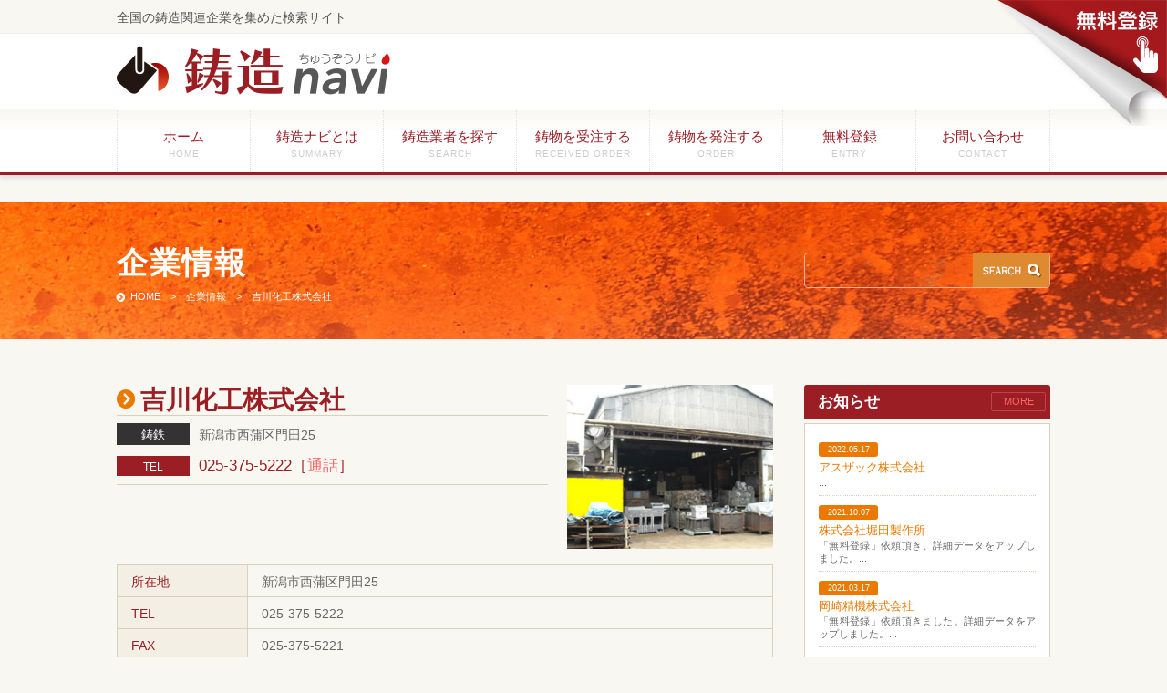

--- FILE ---
content_type: text/html; charset=UTF-8
request_url: https://www.chuzo-navi.com/company/463.html
body_size: 46806
content:
<!DOCTYPE html>
<html>
<head>
<meta charset="UTF-8" />
<meta name="viewport" content="width=device-width" />
<title>鋳造ナビ|  吉川化工株式会社</title>
<meta name="Keywords" content="鋳造,検索サイト,鋳造業,金属加工,鋳物,鋳造,鋳型,砂型鋳造,石膏鋳造,精密鋳造,金型鋳造，遠心鋳造,連続鋳造，鋳鉄" />
<meta name="Description" content="鋳造ナビは、全国の鋳造関係のお仕事をしている企業様を集めた情報検索サイトです。" />
<link rel="profile" href="http://gmpg.org/xfn/11" />
<LINK REL="SHORTCUT ICON" HREF="https://www.chuzo-navi.com/wp/wp-content/themes/nb-a1.0/images/favicon.ico" />
<link rel="pingback" href="https://www.chuzo-navi.com/wp/xmlrpc.php" />
<link rel="stylesheet" href="https://www.chuzo-navi.com/wp/wp-content/themes/nb-a1.0/style.css?1643268457" type="text/css" />
<link rel="stylesheet" type="text/css" media="all" href="https://www.chuzo-navi.com/wp/wp-content/themes/nb-a1.0/responsive.css" />
<link rel="stylesheet" href="//maxcdn.bootstrapcdn.com/font-awesome/4.3.0/css/font-awesome.min.css">
<link rel="stylesheet" media="print" href="https://www.chuzo-navi.com/wp/wp-content/themes/nb-a1.0/css/print.css" />

<!--[if lt IE 9]>
<script src="https://www.chuzo-navi.com/wp/wp-content/themes/nb-a1.0/js/html5.js"></script>
<script src="https://www.chuzo-navi.com/wp/wp-content/themes/nb-a1.0/js/css3-mediaqueries.js"></script>
<![endif]-->


	  <meta name='robots' content='max-image-preview:large' />
<!--n2css--><!--n2js--><script type="text/javascript" src="https://www.chuzo-navi.com/wp/wp-includes/js/jquery/jquery.min.js?ver=3.7.1" id="jquery-core-js"></script>
<script type="text/javascript" src="https://www.chuzo-navi.com/wp/wp-includes/js/jquery/jquery-migrate.min.js?ver=3.4.1" id="jquery-migrate-js"></script>
<link rel="https://api.w.org/" href="https://www.chuzo-navi.com/wp-json/" /><link rel="alternate" title="JSON" type="application/json" href="https://www.chuzo-navi.com/wp-json/wp/v2/posts/463" /><link rel="canonical" href="https://www.chuzo-navi.com/company/463.html" />
<link rel='shortlink' href='https://www.chuzo-navi.com/?p=463' />
<link rel="alternate" title="oEmbed (JSON)" type="application/json+oembed" href="https://www.chuzo-navi.com/wp-json/oembed/1.0/embed?url=https%3A%2F%2Fwww.chuzo-navi.com%2Fcompany%2F463.html" />
<link rel="alternate" title="oEmbed (XML)" type="text/xml+oembed" href="https://www.chuzo-navi.com/wp-json/oembed/1.0/embed?url=https%3A%2F%2Fwww.chuzo-navi.com%2Fcompany%2F463.html&#038;format=xml" />


<style>
/* MeanMenu Style options */ 

</style>

<script src="https://www.chuzo-navi.com/wp/wp-content/themes/nb-a1.0/js/jquery.script.js"></script>
<script src="https://www.chuzo-navi.com/wp/wp-content/themes/nb-a1.0/js/jquery.bxslider.js"></script>
<link rel="stylesheet" type="text/css" media="all" href="https://www.chuzo-navi.com/wp/wp-content/themes/nb-a1.0/css/jquery.bxslider.css" />
<script src="https://www.chuzo-navi.com/wp/wp-content/themes/nb-a1.0/js/owl.carousel.min.js"></script>
</head>

<body>
<header>
  <div class="header_top">
    <div class="inner">
      <span class="copy">全国の鋳造関連企業を集めた検索サイト</span>
    </div>
  </div>
  <div class="inner">
    <div class="logo">
    <a href="https://www.chuzo-navi.com/" title="鋳造ナビ" rel="home"><img src="https://chuzo-navi.com/wp/wp-content/uploads/2015/12/logo.png" alt="鋳造ナビ"></a>
    </div>
    <div class="banner"><a href="http://chuzo-navi.com/entry.html"><img src="https://www.chuzo-navi.com/wp/wp-content/themes/nb-a1.0/images/head_button.png" onmouseover="this.src='https://www.chuzo-navi.com/wp/wp-content/themes/nb-a1.0/images/head_button_on.png'" onmouseout="this.src='https://www.chuzo-navi.com/wp/wp-content/themes/nb-a1.0/images/head_button.png'" alt="無料登録" /></a></div>
  </div>
</header>
<section>

<div class="mainNav_box">
  <div class="inner">
    <nav id="mainNav">
      <div class="panel">
    	<ul class="pullMain"><li id="menu-item-24" class="menu-item menu-item-type-post_type menu-item-object-page menu-item-home menu-item-24"><span><a href="https://www.chuzo-navi.com/">ホーム<br /><span>HOME</span></a></span></li>
<li id="menu-item-23" class="menu-item menu-item-type-post_type menu-item-object-page menu-item-23"><span><a href="https://www.chuzo-navi.com/summary.html">鋳造ナビとは<br /><span>SUMMARY</span></a></span></li>
<li id="menu-item-25" class="has-sub menu-item menu-item-type-custom menu-item-object-custom menu-item-has-children menu-item-25"><span><a href="#">鋳造業者を探す<br /><span>SEARCH</span></a></span>
<ul class="sub-menu">
	<li id="menu-item-75" class="has-sub menu-item menu-item-type-custom menu-item-object-custom menu-item-has-children menu-item-75"><span><a href="#">北海道・東北<br /><span></span></a></span>
	<ul class="sub-menu">
		<li id="menu-item-212" class="menu-item menu-item-type-taxonomy menu-item-object-category menu-item-212"><span><a href="https://www.chuzo-navi.com/category/hokkaido">北海道<br /><span></span></a></span></li>
		<li id="menu-item-249" class="menu-item menu-item-type-taxonomy menu-item-object-category menu-item-249"><span><a href="https://www.chuzo-navi.com/category/aomori">青森県<br /><span></span></a></span></li>
		<li id="menu-item-227" class="menu-item menu-item-type-taxonomy menu-item-object-category menu-item-227"><span><a href="https://www.chuzo-navi.com/category/iwate">岩手県<br /><span></span></a></span></li>
		<li id="menu-item-219" class="menu-item menu-item-type-taxonomy menu-item-object-category menu-item-219"><span><a href="https://www.chuzo-navi.com/category/miyagi">宮城県<br /><span></span></a></span></li>
		<li id="menu-item-244" class="menu-item menu-item-type-taxonomy menu-item-object-category menu-item-244"><span><a href="https://www.chuzo-navi.com/category/akita">秋田県<br /><span></span></a></span></li>
		<li id="menu-item-223" class="menu-item menu-item-type-taxonomy menu-item-object-category menu-item-223"><span><a href="https://www.chuzo-navi.com/category/yamagata">山形県<br /><span></span></a></span></li>
		<li id="menu-item-243" class="menu-item menu-item-type-taxonomy menu-item-object-category menu-item-243"><span><a href="https://www.chuzo-navi.com/category/fukushima">福島県<br /><span></span></a></span></li>
	</ul>
</li>
	<li id="menu-item-83" class="has-sub menu-item menu-item-type-custom menu-item-object-custom menu-item-has-children menu-item-83"><span><a href="#">関東<br /><span></span></a></span>
	<ul class="sub-menu">
		<li id="menu-item-246" class="menu-item menu-item-type-taxonomy menu-item-object-category menu-item-246"><span><a href="https://www.chuzo-navi.com/category/ibaraki">茨城県<br /><span></span></a></span></li>
		<li id="menu-item-235" class="menu-item menu-item-type-taxonomy menu-item-object-category menu-item-235"><span><a href="https://www.chuzo-navi.com/category/tochigi">栃木県<br /><span></span></a></span></li>
		<li id="menu-item-245" class="menu-item menu-item-type-taxonomy menu-item-object-category menu-item-245"><span><a href="https://www.chuzo-navi.com/category/gunma">群馬県<br /><span></span></a></span></li>
		<li id="menu-item-215" class="menu-item menu-item-type-taxonomy menu-item-object-category menu-item-215"><span><a href="https://www.chuzo-navi.com/category/saitama">埼玉県<br /><span></span></a></span></li>
		<li id="menu-item-213" class="menu-item menu-item-type-taxonomy menu-item-object-category menu-item-213"><span><a href="https://www.chuzo-navi.com/category/chiba">千葉県<br /><span></span></a></span></li>
		<li id="menu-item-234" class="menu-item menu-item-type-taxonomy menu-item-object-category menu-item-234"><span><a href="https://www.chuzo-navi.com/category/tokyo">東京都<br /><span></span></a></span></li>
		<li id="menu-item-240" class="menu-item menu-item-type-taxonomy menu-item-object-category menu-item-240"><span><a href="https://www.chuzo-navi.com/category/kanagawa">神奈川県<br /><span></span></a></span></li>
	</ul>
</li>
	<li id="menu-item-91" class="has-sub menu-item menu-item-type-custom menu-item-object-custom menu-item-has-children menu-item-91"><span><a href="#">中部<br /><span></span></a></span>
	<ul class="sub-menu">
		<li id="menu-item-233" class="menu-item menu-item-type-taxonomy menu-item-object-category current-post-ancestor current-menu-parent current-post-parent menu-item-233"><span><a href="https://www.chuzo-navi.com/category/niigata">新潟県<br /><span></span></a></span></li>
		<li id="menu-item-221" class="menu-item menu-item-type-taxonomy menu-item-object-category menu-item-221"><span><a href="https://www.chuzo-navi.com/category/toyama">富山県<br /><span></span></a></span></li>
		<li id="menu-item-239" class="menu-item menu-item-type-taxonomy menu-item-object-category menu-item-239"><span><a href="https://www.chuzo-navi.com/category/ishikawa">石川県<br /><span></span></a></span></li>
		<li id="menu-item-241" class="menu-item menu-item-type-taxonomy menu-item-object-category menu-item-241"><span><a href="https://www.chuzo-navi.com/category/fukui">福井県<br /><span></span></a></span></li>
		<li id="menu-item-224" class="menu-item menu-item-type-taxonomy menu-item-object-category menu-item-224"><span><a href="https://www.chuzo-navi.com/category/yamanashi">山梨県<br /><span></span></a></span></li>
		<li id="menu-item-248" class="menu-item menu-item-type-taxonomy menu-item-object-category menu-item-248"><span><a href="https://www.chuzo-navi.com/category/nagano">長野県<br /><span></span></a></span></li>
		<li id="menu-item-225" class="menu-item menu-item-type-taxonomy menu-item-object-category menu-item-225"><span><a href="https://www.chuzo-navi.com/category/gifu">岐阜県<br /><span></span></a></span></li>
		<li id="menu-item-250" class="menu-item menu-item-type-taxonomy menu-item-object-category menu-item-250"><span><a href="https://www.chuzo-navi.com/category/shizuoka">静岡県<br /><span></span></a></span></li>
		<li id="menu-item-232" class="menu-item menu-item-type-taxonomy menu-item-object-category menu-item-232"><span><a href="https://www.chuzo-navi.com/category/aichi">愛知県<br /><span></span></a></span></li>
	</ul>
</li>
	<li id="menu-item-92" class="has-sub menu-item menu-item-type-custom menu-item-object-custom menu-item-has-children menu-item-92"><span><a href="#">近畿<br /><span></span></a></span>
	<ul class="sub-menu">
		<li id="menu-item-208" class="menu-item menu-item-type-taxonomy menu-item-object-category menu-item-208"><span><a href="https://www.chuzo-navi.com/category/mie">三重県<br /><span></span></a></span></li>
		<li id="menu-item-237" class="menu-item menu-item-type-taxonomy menu-item-object-category menu-item-237"><span><a href="https://www.chuzo-navi.com/category/shiga">滋賀県<br /><span></span></a></span></li>
		<li id="menu-item-209" class="menu-item menu-item-type-taxonomy menu-item-object-category menu-item-209"><span><a href="https://www.chuzo-navi.com/category/kyoto">京都府<br /><span></span></a></span></li>
		<li id="menu-item-217" class="menu-item menu-item-type-taxonomy menu-item-object-category menu-item-217"><span><a href="https://www.chuzo-navi.com/category/osaka">大阪府<br /><span></span></a></span></li>
		<li id="menu-item-211" class="menu-item menu-item-type-taxonomy menu-item-object-category menu-item-211"><span><a href="https://www.chuzo-navi.com/category/hyogo">兵庫県<br /><span></span></a></span></li>
		<li id="menu-item-218" class="menu-item menu-item-type-taxonomy menu-item-object-category menu-item-218"><span><a href="https://www.chuzo-navi.com/category/nara">奈良県<br /><span></span></a></span></li>
		<li id="menu-item-214" class="menu-item menu-item-type-taxonomy menu-item-object-category menu-item-214"><span><a href="https://www.chuzo-navi.com/category/wakayama">和歌山県<br /><span></span></a></span></li>
	</ul>
</li>
	<li id="menu-item-93" class="has-sub menu-item menu-item-type-custom menu-item-object-custom menu-item-has-children menu-item-93"><span><a href="#">中国<br /><span></span></a></span>
	<ul class="sub-menu">
		<li id="menu-item-253" class="menu-item menu-item-type-taxonomy menu-item-object-category menu-item-253"><span><a href="https://www.chuzo-navi.com/category/tottori">鳥取県<br /><span></span></a></span></li>
		<li id="menu-item-228" class="menu-item menu-item-type-taxonomy menu-item-object-category menu-item-228"><span><a href="https://www.chuzo-navi.com/category/shimane">島根県<br /><span></span></a></span></li>
		<li id="menu-item-226" class="menu-item menu-item-type-taxonomy menu-item-object-category menu-item-226"><span><a href="https://www.chuzo-navi.com/category/okayama">岡山県<br /><span></span></a></span></li>
		<li id="menu-item-229" class="menu-item menu-item-type-taxonomy menu-item-object-category menu-item-229"><span><a href="https://www.chuzo-navi.com/category/hiroshima">広島県<br /><span></span></a></span></li>
		<li id="menu-item-222" class="menu-item menu-item-type-taxonomy menu-item-object-category menu-item-222"><span><a href="https://www.chuzo-navi.com/category/yamaguchi">山口県<br /><span></span></a></span></li>
	</ul>
</li>
	<li id="menu-item-94" class="has-sub menu-item menu-item-type-custom menu-item-object-custom menu-item-has-children menu-item-94"><span><a href="#">四国<br /><span></span></a></span>
	<ul class="sub-menu">
		<li id="menu-item-230" class="menu-item menu-item-type-taxonomy menu-item-object-category menu-item-230"><span><a href="https://www.chuzo-navi.com/category/tokushima">徳島県<br /><span></span></a></span></li>
		<li id="menu-item-251" class="menu-item menu-item-type-taxonomy menu-item-object-category menu-item-251"><span><a href="https://www.chuzo-navi.com/category/kagawa">香川県<br /><span></span></a></span></li>
		<li id="menu-item-231" class="menu-item menu-item-type-taxonomy menu-item-object-category menu-item-231"><span><a href="https://www.chuzo-navi.com/category/ehime">愛媛県<br /><span></span></a></span></li>
		<li id="menu-item-252" class="menu-item menu-item-type-taxonomy menu-item-object-category menu-item-252"><span><a href="https://www.chuzo-navi.com/category/kochi">高知県<br /><span></span></a></span></li>
	</ul>
</li>
	<li id="menu-item-95" class="has-sub menu-item menu-item-type-custom menu-item-object-custom menu-item-has-children menu-item-95"><span><a href="#">九州・沖縄<br /><span></span></a></span>
	<ul class="sub-menu">
		<li id="menu-item-242" class="menu-item menu-item-type-taxonomy menu-item-object-category menu-item-242"><span><a href="https://www.chuzo-navi.com/category/fukuoka">福岡県<br /><span></span></a></span></li>
		<li id="menu-item-210" class="menu-item menu-item-type-taxonomy menu-item-object-category menu-item-210"><span><a href="https://www.chuzo-navi.com/category/saga">佐賀県<br /><span></span></a></span></li>
		<li id="menu-item-247" class="menu-item menu-item-type-taxonomy menu-item-object-category menu-item-247"><span><a href="https://www.chuzo-navi.com/category/nagasaki">長崎県<br /><span></span></a></span></li>
		<li id="menu-item-238" class="menu-item menu-item-type-taxonomy menu-item-object-category menu-item-238"><span><a href="https://www.chuzo-navi.com/category/kumamoto">熊本県<br /><span></span></a></span></li>
		<li id="menu-item-216" class="menu-item menu-item-type-taxonomy menu-item-object-category menu-item-216"><span><a href="https://www.chuzo-navi.com/category/oita">大分県<br /><span></span></a></span></li>
		<li id="menu-item-220" class="menu-item menu-item-type-taxonomy menu-item-object-category menu-item-220"><span><a href="https://www.chuzo-navi.com/category/miyazaki">宮崎県<br /><span></span></a></span></li>
		<li id="menu-item-254" class="menu-item menu-item-type-taxonomy menu-item-object-category menu-item-254"><span><a href="https://www.chuzo-navi.com/category/kagoshima">鹿児島県<br /><span></span></a></span></li>
		<li id="menu-item-236" class="menu-item menu-item-type-taxonomy menu-item-object-category menu-item-236"><span><a href="https://www.chuzo-navi.com/category/okinawa">沖縄県<br /><span></span></a></span></li>
	</ul>
</li>
	<li id="menu-item-1557" class="menu-item menu-item-type-taxonomy menu-item-object-category menu-item-1557"><span><a href="https://www.chuzo-navi.com/category/overseas">海外<br /><span></span></a></span></li>
</ul>
</li>
<li id="menu-item-26" class="has-sub menu-item menu-item-type-custom menu-item-object-custom menu-item-has-children menu-item-26"><span><a href="#">鋳物を受注する<br /><span>RECEIVED ORDER</span></a></span>
<ul class="sub-menu">
	<li id="menu-item-134" class="menu-item menu-item-type-post_type menu-item-object-page menu-item-134"><span><a href="https://www.chuzo-navi.com/apply.html">見積参加方法<br /><span></span></a></span></li>
	<li id="menu-item-274" class="menu-item menu-item-type-post_type menu-item-object-page menu-item-274"><span><a href="https://www.chuzo-navi.com/list.html">発注情報一覧<br /><span></span></a></span></li>
</ul>
</li>
<li id="menu-item-328" class="menu-item menu-item-type-post_type menu-item-object-page menu-item-328"><span><a href="https://www.chuzo-navi.com/order.html">鋳物を発注する<br /><span>ORDER</span></a></span></li>
<li id="menu-item-22" class="menu-item menu-item-type-post_type menu-item-object-page menu-item-22"><span><a href="https://www.chuzo-navi.com/entry.html">無料登録<br /><span>ENTRY</span></a></span></li>
<li id="menu-item-29" class="menu_last menu-item menu-item-type-post_type menu-item-object-page menu-item-29"><span><a href="https://www.chuzo-navi.com/contact.html">お問い合わせ<br /><span>CONTACT</span></a></span></li>
</ul>	  </div>
    </nav>
  </div>
</div><!-- END #mainNav --></section>

<section class="section">
<div class="head_title_blog">
  <div class="inner">
    <h1>企業情報</h1>
    <div id="breadcrumb" class="clearfix"><ul><li><a href="https://www.chuzo-navi.com/">HOME</a></li><li>　&gt;　</li><li><a href="https://www.chuzo-navi.com/category/company">企業情報</a></li><li>　&gt;　</li><li>吉川化工株式会社</li></ul></div>    <div id="search-2" class="widget widget_search">
		<form role="search" method="get" id="searchform" action="https://www.chuzo-navi.com/" >
        <input type="text" value="" name="s" id="s" />
        <input type="image" src="https://www.chuzo-navi.com/wp/wp-content/themes/nb-a1.0/images/searchbutton.png" onmouseover="this.src='https://www.chuzo-navi.com/wp/wp-content/themes/nb-a1.0/images/searchbutton_on.png'" onmouseout="this.src='https://www.chuzo-navi.com/wp/wp-content/themes/nb-a1.0/images/searchbutton.png'" id="searchsubmit" value="" />
		</form>
    </div><!-- END .search -->
  </div>
</div><!-- END .head_title_blog -->

<div class="inner">
  <div id="content">
	<section>
      	<article id="post-463">
    <div class="grid8">		<header class="post_header">
			<h2 class="post_title">吉川化工株式会社</h2>
			<div class="company_info_single">
                                        <span class="ico-iron">鋳鉄</span>                        <ul>
				<li class="address">新潟市西蒲区門田25</li>
				<li class="tel"><span>TEL</span>025-375-5222［<a href="tel:025-375-5222">通話</a>］</li>
            </ul>
          </div>
        </header><!-- END .post_header -->
        </div>
        <div class="grid4 last">
            <div class="company_photo"><a href="https://www.chuzo-navi.com/wp/wp-content/uploads/2016/12/04.jpg" rel="lightbox[]"><span style="background-image: url('https://www.chuzo-navi.com/wp/wp-content/uploads/2016/12/04.jpg')"></span></a></div>
        </div>        
        <div class="single_post">
        <table class="table_company1">
  <tr>
    <th>所在地</th>
    <td>新潟市西蒲区門田25</td>
  </tr>
  <tr>
    <th>TEL</th>
    <td>025-375-5222</td>
  </tr>
  <tr>
    <th>FAX</th>
    <td>025-375-5221</td>
  </tr>
  <tr>
    <th>URL</th>
    <td><a href="http://www.kikkawakakou.co.jp" target="_blank">http://www.kikkawakakou.co.jp</a></td>
  </tr>
  <tr>
    <th>E-mail</th>
    <td><a href="mailto:m-kikkawa@kikkawakakou.co.jp?subject=鋳造ナビ［お問い合わせ］">m-kikkawa@kikkawakakou.co.jp</a></td>
  </tr>
  <tr>
    <th>資本金</th>
    <td>1,280万円</td>
  </tr>
  <tr>
    <th>代表者</th>
    <td>代表取締役 吉川 洋志</td>
  </tr>
  <tr>
    <th>従業員数</th>
    <td>32２ 名</td>
  </tr>
  <tr class="last">
    <th>主要取引先</th>
    <td><p>水道関連部品<br />
電力関連部品<br />
自動車部品<br />
各種産業機械部品<br />
装飾部品等の小物部品全般</p>
</td>
  </tr>
</table>

<table class="table_company1">
  <tr>
    <th>溶解</th>
    <td><p>高周波誘導炉（北芝電機）	800Kg　750kW	1基</p>
</td>
  </tr>
  <tr>
    <th>造型</th>
    <td><p>生形自動造型機（FCMX－Ⅰ）W400×L300×H300 1基　※鋳込重量2 Kg ～20 15 Kg<br />
自硬性中子設備　1基</p>
</td>
  </tr>
  <tr>
    <th>検査</th>
    <td><p>発行分光分析機 16元素　1基<br />
ブリネル硬度計　1基<br />
ﾛｯｸｳｪﾙ硬度計　1基<br />
球状化解析装置　1基<br />
金属顕微鏡　1基<br />
CEメーター　1基</p>
</td>
  </tr>
  <tr>
    <th>加工</th>
    <td><p>モデリングマシン　1基（模型製作用）<br />
直立ボール盤　1基</p>
<p>機械加工(外注)、熱処理(外注)</p>
</td>
  </tr>
  <tr>
    <th>材質・生産量</th>
    <td><p>月産２００ｔ　ＦＣ１５０〜ＦＣ３００、ＦＣＤ４００〜ＦＣＤ８００　CV鋳鉄（FCV300～500</p>
</td>
  </tr>
  <tr class="last">
    <th style="vertical-align:top;">アクセス</th>
    <td><iframe
  width="100%"
  height="450"
  style="border:0"
  loading="lazy"
  allowfullscreen
  src="https://www.google.com/maps/embed/v1/place?q=新潟市西蒲区門田25&key=AIzaSyAvN6nQxp_b7BShF6kanfKSMh9iiith8vE
    &q=Space+Needle,Seattle+WA">
</iframe></td>
  </tr>
</table>
          
          
        </div><!-- END .single_post -->
	</article>
        
      
<div class="social-sharing">
  <ul>
    <li class="hatena"> <span class="tooltip-top tooltip-movable social" data-tooltip="はてなブックマーク"><a href="http://b.hatena.ne.jp/add?mode=confirm&url=https%3A%2F%2Fwww.chuzo-navi.com%2Fcompany%2F463.html" onclick="javascript:window.open(this.href, '', 'menubar=no,toolbar=no,resizable=yes,scrollbars=yes,height=400,width=510');return false;" >
            <img src="https://www.chuzo-navi.com/wp/wp-content/themes/nb-a1.0/images/blog_hatena.png" width="32" height="32" alt="hatena" onmouseover="this.src='https://www.chuzo-navi.com/wp/wp-content/themes/nb-a1.0/images/blog_hatena_on.png'" onmouseout="this.src='https://www.chuzo-navi.com/wp/wp-content/themes/nb-a1.0/images/blog_hatena.png'" /> </a></span> </li>
    <li class="google"> <span class="tooltip-top tooltip-movable social" data-tooltip="Google＋"><a href="https://plus.google.com/share?url=https%3A%2F%2Fwww.chuzo-navi.com%2Fcompany%2F463.html" onclick="javascript:window.open(this.href, '', 'menubar=no,toolbar=no,resizable=yes,scrollbars=yes,height=600,width=500');return false;">
            <img src="https://www.chuzo-navi.com/wp/wp-content/themes/nb-a1.0/images/blog_google.png" width="32" height="32" alt="google" onmouseover="this.src='https://www.chuzo-navi.com/wp/wp-content/themes/nb-a1.0/images/blog_google_on.png'" onmouseout="this.src='https://www.chuzo-navi.com/wp/wp-content/themes/nb-a1.0/images/blog_google.png'" /> </a></span> </li>
    <li class="facebook"> <span class="tooltip-top tooltip-movable social" data-tooltip="Facebook"><a href="http://www.facebook.com/sharer.php?src=bm&u=https%3A%2F%2Fwww.chuzo-navi.com%2Fcompany%2F463.html&t=%E5%90%89%E5%B7%9D%E5%8C%96%E5%B7%A5%E6%A0%AA%E5%BC%8F%E4%BC%9A%E7%A4%BE" onclick="javascript:window.open(this.href, '', 'menubar=no,toolbar=no,resizable=yes,scrollbars=yes,height=300,width=600');return false;">
            <img src="https://www.chuzo-navi.com/wp/wp-content/themes/nb-a1.0/images/blog_facebook.png" width="32" height="32" alt="facebook" onmouseover="this.src='https://www.chuzo-navi.com/wp/wp-content/themes/nb-a1.0/images/blog_facebook_on.png'" onmouseout="this.src='https://www.chuzo-navi.com/wp/wp-content/themes/nb-a1.0/images/blog_facebook.png'" /> </a></span> </li>
    <li class="twitter"> <span class="tooltip-top tooltip-movable social" data-tooltip="Twitter"><a href="http://twitter.com/intent/tweet?url=https%3A%2F%2Fwww.chuzo-navi.com%2Fcompany%2F463.html&text=%E5%90%89%E5%B7%9D%E5%8C%96%E5%B7%A5%E6%A0%AA%E5%BC%8F%E4%BC%9A%E7%A4%BE&tw_p=tweetbutton" onclick="javascript:window.open(this.href, '', 'menubar=no,toolbar=no,resizable=yes,scrollbars=yes,height=300,width=600');return false;">
            <img src="https://www.chuzo-navi.com/wp/wp-content/themes/nb-a1.0/images/blog_twitter.png" width="32" height="32" alt="twitter" onmouseover="this.src='https://www.chuzo-navi.com/wp/wp-content/themes/nb-a1.0/images/blog_twitter_on.png'" onmouseout="this.src='https://www.chuzo-navi.com/wp/wp-content/themes/nb-a1.0/images/blog_twitter.png'" /></a></span> </li>
  </ul>
</div><!-- END .social-sharing -->            
      <div class="pagenav">
      <span class="prev"><a href="https://www.chuzo-navi.com/company/455.html" rel="prev">前の情報　</a></span>
      <span class="next"><a href="https://www.chuzo-navi.com/company/468.html" rel="next">次の情報</a></span>
      </div><!-- END .pagenav -->
      
          </section>
  </div><!-- END #content -->
  
<aside id="sidebar">
  
  
            <li id="my_recent_posts2-3" class="widget widget_my_recent_posts2">            
            <h3>お知らせ</h3>            <p><a href="https://www.chuzo-navi.com/information.html" class="widget_button">MORE</a></p>
            
            <div class="news">
            			<div class="widget_post2 clearfix">
            <a href="https://www.chuzo-navi.com/information/1805.html" title="アスザック株式会社">
            <div>
            <p class="post_date2">2022.05.17</p>
            <h4>アスザック株式会社</h4>
            ...
                        </div>
            </a>
            </div>
			            			<div class="widget_post2 clearfix">
            <a href="https://www.chuzo-navi.com/information/1785.html" title="株式会社堀田製作所">
            <div>
            <p class="post_date2">2021.10.07</p>
            <h4>株式会社堀田製作所</h4>
            「無料登録」依頼頂き、詳細データをアップしました。...
                        </div>
            </a>
            </div>
			            			<div class="widget_post2 clearfix">
            <a href="https://www.chuzo-navi.com/information/1753.html" title="岡崎精機株式会社">
            <div>
            <p class="post_date2">2021.03.17</p>
            <h4>岡崎精機株式会社</h4>
            「無料登録」依頼頂きました。詳細データをアップしました。...
                        </div>
            </a>
            </div>
			            			<div class="widget_post2 clearfix">
            <a href="https://www.chuzo-navi.com/information/1732.html" title="株式会社高尾工芸">
            <div>
            <p class="post_date2">2021.01.15</p>
            <h4>株式会社高尾工芸</h4>
            「無料登録｝依頼頂き、詳細データをアップしました。...
                        </div>
            </a>
            </div>
			            			<div class="widget_post2 clearfix">
            <a href="https://www.chuzo-navi.com/information/1725.html" title="オーエヌ工業株式会社　">
            <div>
            <p class="post_date2">2021.01.14</p>
            <h4>オーエヌ工業株式会社　</h4>
            「無料登録」依頼頂き、詳細データをアップしました。...
                        </div>
            </a>
            </div>
			                        </div>
            
            </li>
<!-- END .widget_my_recent_posts -->
<li id="text-5" class="widget widget_text">			<div class="textwidget"><p><a href="https://chuzo-navi.com/summary.html#"> <img src="https://chuzo-navi.com/wp/wp-content/uploads/2016/03/banner.jpg" onmouseover="this.src='https://chuzo-navi.com/wp/wp-content/uploads/2016/03/banner_on.jpg'" onmouseout="this.src='https://chuzo-navi.com/wp/wp-content/uploads/2016/03/banner.jpg'" alt="無料登録" /> </a></p>
</div>
		</li>
  
</aside><!-- END #sidebar -->
</div><!-- END .inner -->

<div id="footer">
  <div class="inner">
    <div class="grid4">
      <section id="text-2" class="widget widget_text">			<div class="textwidget"><p><img src="https://chuzo-navi.com/wp/wp-content/uploads/2015/12/logo.png" alt="鋳造ナビ" class="footer_logo"></p>
</div>
		</section>    </div>
    <div class="grid8 last">
      <section id="text-3" class="widget widget_text">			<div class="textwidget"><p>鋳造ナビ運営部<br />
〒990-2351 山形県山形市鋳物町48番地 ｜ TEL:<a href="tel:0236442452">023-644-2452</a> ｜ FAX:023-643-2810<br />
<a href="https://chuzo-navi.com/?feed=rss2" target="_blank" rel="noopener"><img src="https://chuzo-navi.com/wp/wp-content/themes/nb-a1.0/images/rss.png" alt="rss" class="rss"></a></p>
</div>
		</section>    </div>
  </div>
  <div class="footer_under">
    <div class="inner">
      <span class="copyright">Copyright &copy; 2025 鋳造ナビ All rights Reserved.</span>
      <div class="footer_menu">
        <div class="menu-footer_menu-container"><ul id="menu-footer_menu" class="menu"><li id="menu-item-20" class="menu-item menu-item-type-post_type menu-item-object-page menu-item-home menu-item-20"><a href="https://www.chuzo-navi.com/">ホーム<br /><span></span></a></li>
<li id="menu-item-19" class="menu-item menu-item-type-post_type menu-item-object-page menu-item-19"><a href="https://www.chuzo-navi.com/summary.html">鋳造ナビとは<br /><span></span></a></li>
<li id="menu-item-296" class="menu-item menu-item-type-post_type menu-item-object-page menu-item-296"><a href="https://www.chuzo-navi.com/list.html">発注情報一覧<br /><span></span></a></li>
<li id="menu-item-18" class="menu-item menu-item-type-post_type menu-item-object-page menu-item-18"><a href="https://www.chuzo-navi.com/entry.html">無料登録<br /><span></span></a></li>
<li id="menu-item-30" class="menu-item menu-item-type-post_type menu-item-object-page menu-item-30"><a href="https://www.chuzo-navi.com/contact.html">お問い合わせ<br /><span></span></a></li>
<li id="menu-item-295" class="menu-item menu-item-type-post_type menu-item-object-page menu-item-295"><a href="https://www.chuzo-navi.com/information.html">お知らせ<br /><span></span></a></li>
</ul></div>      </div>
    </div>
  </div>
</div><!-- END #footer -->

<style id='wp-emoji-styles-inline-css' type='text/css'>

	img.wp-smiley, img.emoji {
		display: inline !important;
		border: none !important;
		box-shadow: none !important;
		height: 1em !important;
		width: 1em !important;
		margin: 0 0.07em !important;
		vertical-align: -0.1em !important;
		background: none !important;
		padding: 0 !important;
	}
</style>
<link rel='stylesheet' id='wp-block-library-css' href='https://www.chuzo-navi.com/wp/wp-includes/css/dist/block-library/style.min.css?ver=6.6.4' type='text/css' media='all' />
<style id='classic-theme-styles-inline-css' type='text/css'>
/*! This file is auto-generated */
.wp-block-button__link{color:#fff;background-color:#32373c;border-radius:9999px;box-shadow:none;text-decoration:none;padding:calc(.667em + 2px) calc(1.333em + 2px);font-size:1.125em}.wp-block-file__button{background:#32373c;color:#fff;text-decoration:none}
</style>
<style id='global-styles-inline-css' type='text/css'>
:root{--wp--preset--aspect-ratio--square: 1;--wp--preset--aspect-ratio--4-3: 4/3;--wp--preset--aspect-ratio--3-4: 3/4;--wp--preset--aspect-ratio--3-2: 3/2;--wp--preset--aspect-ratio--2-3: 2/3;--wp--preset--aspect-ratio--16-9: 16/9;--wp--preset--aspect-ratio--9-16: 9/16;--wp--preset--color--black: #000000;--wp--preset--color--cyan-bluish-gray: #abb8c3;--wp--preset--color--white: #ffffff;--wp--preset--color--pale-pink: #f78da7;--wp--preset--color--vivid-red: #cf2e2e;--wp--preset--color--luminous-vivid-orange: #ff6900;--wp--preset--color--luminous-vivid-amber: #fcb900;--wp--preset--color--light-green-cyan: #7bdcb5;--wp--preset--color--vivid-green-cyan: #00d084;--wp--preset--color--pale-cyan-blue: #8ed1fc;--wp--preset--color--vivid-cyan-blue: #0693e3;--wp--preset--color--vivid-purple: #9b51e0;--wp--preset--gradient--vivid-cyan-blue-to-vivid-purple: linear-gradient(135deg,rgba(6,147,227,1) 0%,rgb(155,81,224) 100%);--wp--preset--gradient--light-green-cyan-to-vivid-green-cyan: linear-gradient(135deg,rgb(122,220,180) 0%,rgb(0,208,130) 100%);--wp--preset--gradient--luminous-vivid-amber-to-luminous-vivid-orange: linear-gradient(135deg,rgba(252,185,0,1) 0%,rgba(255,105,0,1) 100%);--wp--preset--gradient--luminous-vivid-orange-to-vivid-red: linear-gradient(135deg,rgba(255,105,0,1) 0%,rgb(207,46,46) 100%);--wp--preset--gradient--very-light-gray-to-cyan-bluish-gray: linear-gradient(135deg,rgb(238,238,238) 0%,rgb(169,184,195) 100%);--wp--preset--gradient--cool-to-warm-spectrum: linear-gradient(135deg,rgb(74,234,220) 0%,rgb(151,120,209) 20%,rgb(207,42,186) 40%,rgb(238,44,130) 60%,rgb(251,105,98) 80%,rgb(254,248,76) 100%);--wp--preset--gradient--blush-light-purple: linear-gradient(135deg,rgb(255,206,236) 0%,rgb(152,150,240) 100%);--wp--preset--gradient--blush-bordeaux: linear-gradient(135deg,rgb(254,205,165) 0%,rgb(254,45,45) 50%,rgb(107,0,62) 100%);--wp--preset--gradient--luminous-dusk: linear-gradient(135deg,rgb(255,203,112) 0%,rgb(199,81,192) 50%,rgb(65,88,208) 100%);--wp--preset--gradient--pale-ocean: linear-gradient(135deg,rgb(255,245,203) 0%,rgb(182,227,212) 50%,rgb(51,167,181) 100%);--wp--preset--gradient--electric-grass: linear-gradient(135deg,rgb(202,248,128) 0%,rgb(113,206,126) 100%);--wp--preset--gradient--midnight: linear-gradient(135deg,rgb(2,3,129) 0%,rgb(40,116,252) 100%);--wp--preset--font-size--small: 13px;--wp--preset--font-size--medium: 20px;--wp--preset--font-size--large: 36px;--wp--preset--font-size--x-large: 42px;--wp--preset--spacing--20: 0.44rem;--wp--preset--spacing--30: 0.67rem;--wp--preset--spacing--40: 1rem;--wp--preset--spacing--50: 1.5rem;--wp--preset--spacing--60: 2.25rem;--wp--preset--spacing--70: 3.38rem;--wp--preset--spacing--80: 5.06rem;--wp--preset--shadow--natural: 6px 6px 9px rgba(0, 0, 0, 0.2);--wp--preset--shadow--deep: 12px 12px 50px rgba(0, 0, 0, 0.4);--wp--preset--shadow--sharp: 6px 6px 0px rgba(0, 0, 0, 0.2);--wp--preset--shadow--outlined: 6px 6px 0px -3px rgba(255, 255, 255, 1), 6px 6px rgba(0, 0, 0, 1);--wp--preset--shadow--crisp: 6px 6px 0px rgba(0, 0, 0, 1);}:where(.is-layout-flex){gap: 0.5em;}:where(.is-layout-grid){gap: 0.5em;}body .is-layout-flex{display: flex;}.is-layout-flex{flex-wrap: wrap;align-items: center;}.is-layout-flex > :is(*, div){margin: 0;}body .is-layout-grid{display: grid;}.is-layout-grid > :is(*, div){margin: 0;}:where(.wp-block-columns.is-layout-flex){gap: 2em;}:where(.wp-block-columns.is-layout-grid){gap: 2em;}:where(.wp-block-post-template.is-layout-flex){gap: 1.25em;}:where(.wp-block-post-template.is-layout-grid){gap: 1.25em;}.has-black-color{color: var(--wp--preset--color--black) !important;}.has-cyan-bluish-gray-color{color: var(--wp--preset--color--cyan-bluish-gray) !important;}.has-white-color{color: var(--wp--preset--color--white) !important;}.has-pale-pink-color{color: var(--wp--preset--color--pale-pink) !important;}.has-vivid-red-color{color: var(--wp--preset--color--vivid-red) !important;}.has-luminous-vivid-orange-color{color: var(--wp--preset--color--luminous-vivid-orange) !important;}.has-luminous-vivid-amber-color{color: var(--wp--preset--color--luminous-vivid-amber) !important;}.has-light-green-cyan-color{color: var(--wp--preset--color--light-green-cyan) !important;}.has-vivid-green-cyan-color{color: var(--wp--preset--color--vivid-green-cyan) !important;}.has-pale-cyan-blue-color{color: var(--wp--preset--color--pale-cyan-blue) !important;}.has-vivid-cyan-blue-color{color: var(--wp--preset--color--vivid-cyan-blue) !important;}.has-vivid-purple-color{color: var(--wp--preset--color--vivid-purple) !important;}.has-black-background-color{background-color: var(--wp--preset--color--black) !important;}.has-cyan-bluish-gray-background-color{background-color: var(--wp--preset--color--cyan-bluish-gray) !important;}.has-white-background-color{background-color: var(--wp--preset--color--white) !important;}.has-pale-pink-background-color{background-color: var(--wp--preset--color--pale-pink) !important;}.has-vivid-red-background-color{background-color: var(--wp--preset--color--vivid-red) !important;}.has-luminous-vivid-orange-background-color{background-color: var(--wp--preset--color--luminous-vivid-orange) !important;}.has-luminous-vivid-amber-background-color{background-color: var(--wp--preset--color--luminous-vivid-amber) !important;}.has-light-green-cyan-background-color{background-color: var(--wp--preset--color--light-green-cyan) !important;}.has-vivid-green-cyan-background-color{background-color: var(--wp--preset--color--vivid-green-cyan) !important;}.has-pale-cyan-blue-background-color{background-color: var(--wp--preset--color--pale-cyan-blue) !important;}.has-vivid-cyan-blue-background-color{background-color: var(--wp--preset--color--vivid-cyan-blue) !important;}.has-vivid-purple-background-color{background-color: var(--wp--preset--color--vivid-purple) !important;}.has-black-border-color{border-color: var(--wp--preset--color--black) !important;}.has-cyan-bluish-gray-border-color{border-color: var(--wp--preset--color--cyan-bluish-gray) !important;}.has-white-border-color{border-color: var(--wp--preset--color--white) !important;}.has-pale-pink-border-color{border-color: var(--wp--preset--color--pale-pink) !important;}.has-vivid-red-border-color{border-color: var(--wp--preset--color--vivid-red) !important;}.has-luminous-vivid-orange-border-color{border-color: var(--wp--preset--color--luminous-vivid-orange) !important;}.has-luminous-vivid-amber-border-color{border-color: var(--wp--preset--color--luminous-vivid-amber) !important;}.has-light-green-cyan-border-color{border-color: var(--wp--preset--color--light-green-cyan) !important;}.has-vivid-green-cyan-border-color{border-color: var(--wp--preset--color--vivid-green-cyan) !important;}.has-pale-cyan-blue-border-color{border-color: var(--wp--preset--color--pale-cyan-blue) !important;}.has-vivid-cyan-blue-border-color{border-color: var(--wp--preset--color--vivid-cyan-blue) !important;}.has-vivid-purple-border-color{border-color: var(--wp--preset--color--vivid-purple) !important;}.has-vivid-cyan-blue-to-vivid-purple-gradient-background{background: var(--wp--preset--gradient--vivid-cyan-blue-to-vivid-purple) !important;}.has-light-green-cyan-to-vivid-green-cyan-gradient-background{background: var(--wp--preset--gradient--light-green-cyan-to-vivid-green-cyan) !important;}.has-luminous-vivid-amber-to-luminous-vivid-orange-gradient-background{background: var(--wp--preset--gradient--luminous-vivid-amber-to-luminous-vivid-orange) !important;}.has-luminous-vivid-orange-to-vivid-red-gradient-background{background: var(--wp--preset--gradient--luminous-vivid-orange-to-vivid-red) !important;}.has-very-light-gray-to-cyan-bluish-gray-gradient-background{background: var(--wp--preset--gradient--very-light-gray-to-cyan-bluish-gray) !important;}.has-cool-to-warm-spectrum-gradient-background{background: var(--wp--preset--gradient--cool-to-warm-spectrum) !important;}.has-blush-light-purple-gradient-background{background: var(--wp--preset--gradient--blush-light-purple) !important;}.has-blush-bordeaux-gradient-background{background: var(--wp--preset--gradient--blush-bordeaux) !important;}.has-luminous-dusk-gradient-background{background: var(--wp--preset--gradient--luminous-dusk) !important;}.has-pale-ocean-gradient-background{background: var(--wp--preset--gradient--pale-ocean) !important;}.has-electric-grass-gradient-background{background: var(--wp--preset--gradient--electric-grass) !important;}.has-midnight-gradient-background{background: var(--wp--preset--gradient--midnight) !important;}.has-small-font-size{font-size: var(--wp--preset--font-size--small) !important;}.has-medium-font-size{font-size: var(--wp--preset--font-size--medium) !important;}.has-large-font-size{font-size: var(--wp--preset--font-size--large) !important;}.has-x-large-font-size{font-size: var(--wp--preset--font-size--x-large) !important;}
:where(.wp-block-post-template.is-layout-flex){gap: 1.25em;}:where(.wp-block-post-template.is-layout-grid){gap: 1.25em;}
:where(.wp-block-columns.is-layout-flex){gap: 2em;}:where(.wp-block-columns.is-layout-grid){gap: 2em;}
:root :where(.wp-block-pullquote){font-size: 1.5em;line-height: 1.6;}
</style>
<link rel='stylesheet' id='contact-form-7-css' href='https://www.chuzo-navi.com/wp/wp-content/plugins/contact-form-7/includes/css/styles.css?ver=5.9.8' type='text/css' media='all' />
<link rel='stylesheet' id='meanmenu-css' href='https://www.chuzo-navi.com/wp/wp-content/plugins/meanmenu/meanmenu.min.css?ver=1.0.3' type='text/css' media='all' />
<link rel='stylesheet' id='wp-lightbox-2.min.css-css' href='https://www.chuzo-navi.com/wp/wp-content/plugins/wp-lightbox-2/styles/lightbox.min.css?ver=1.3.4' type='text/css' media='all' />
<script type="text/javascript" src="https://www.chuzo-navi.com/wp/wp-includes/js/dist/hooks.min.js?ver=2810c76e705dd1a53b18" id="wp-hooks-js"></script>
<script type="text/javascript" src="https://www.chuzo-navi.com/wp/wp-includes/js/dist/i18n.min.js?ver=5e580eb46a90c2b997e6" id="wp-i18n-js"></script>
<script type="text/javascript" id="wp-i18n-js-after">
/* <![CDATA[ */
wp.i18n.setLocaleData( { 'text direction\u0004ltr': [ 'ltr' ] } );
/* ]]> */
</script>
<script type="text/javascript" src="https://www.chuzo-navi.com/wp/wp-content/plugins/contact-form-7/includes/swv/js/index.js?ver=5.9.8" id="swv-js"></script>
<script type="text/javascript" id="contact-form-7-js-extra">
/* <![CDATA[ */
var wpcf7 = {"api":{"root":"https:\/\/www.chuzo-navi.com\/wp-json\/","namespace":"contact-form-7\/v1"}};
/* ]]> */
</script>
<script type="text/javascript" id="contact-form-7-js-translations">
/* <![CDATA[ */
( function( domain, translations ) {
	var localeData = translations.locale_data[ domain ] || translations.locale_data.messages;
	localeData[""].domain = domain;
	wp.i18n.setLocaleData( localeData, domain );
} )( "contact-form-7", {"translation-revision-date":"2024-07-17 08:16:16+0000","generator":"GlotPress\/4.0.1","domain":"messages","locale_data":{"messages":{"":{"domain":"messages","plural-forms":"nplurals=1; plural=0;","lang":"ja_JP"},"This contact form is placed in the wrong place.":["\u3053\u306e\u30b3\u30f3\u30bf\u30af\u30c8\u30d5\u30a9\u30fc\u30e0\u306f\u9593\u9055\u3063\u305f\u4f4d\u7f6e\u306b\u7f6e\u304b\u308c\u3066\u3044\u307e\u3059\u3002"],"Error:":["\u30a8\u30e9\u30fc:"]}},"comment":{"reference":"includes\/js\/index.js"}} );
/* ]]> */
</script>
<script type="text/javascript" src="https://www.chuzo-navi.com/wp/wp-content/plugins/contact-form-7/includes/js/index.js?ver=5.9.8" id="contact-form-7-js"></script>
<script type="text/javascript" src="https://www.chuzo-navi.com/wp/wp-content/plugins/meanmenu/jquery.meanmenu.min.js?ver=1.0.3" id="meanmenu-js"></script>
<script type="text/javascript" id="wp-jquery-lightbox-js-extra">
/* <![CDATA[ */
var JQLBSettings = {"fitToScreen":"1","resizeSpeed":"400","displayDownloadLink":"0","navbarOnTop":"0","loopImages":"","resizeCenter":"","marginSize":"0","linkTarget":"","help":"","prevLinkTitle":"previous image","nextLinkTitle":"next image","prevLinkText":"\u00ab Previous","nextLinkText":"Next \u00bb","closeTitle":"close image gallery","image":"Image ","of":" of ","download":"Download","jqlb_overlay_opacity":"80","jqlb_overlay_color":"#000000","jqlb_overlay_close":"1","jqlb_border_width":"10","jqlb_border_color":"#ffffff","jqlb_border_radius":"0","jqlb_image_info_background_transparency":"100","jqlb_image_info_bg_color":"#ffffff","jqlb_image_info_text_color":"#000000","jqlb_image_info_text_fontsize":"10","jqlb_show_text_for_image":"1","jqlb_next_image_title":"next image","jqlb_previous_image_title":"previous image","jqlb_next_button_image":"https:\/\/www.chuzo-navi.com\/wp\/wp-content\/plugins\/wp-lightbox-2\/styles\/images\/next.gif","jqlb_previous_button_image":"https:\/\/www.chuzo-navi.com\/wp\/wp-content\/plugins\/wp-lightbox-2\/styles\/images\/prev.gif","jqlb_maximum_width":"","jqlb_maximum_height":"","jqlb_show_close_button":"1","jqlb_close_image_title":"close image gallery","jqlb_close_image_max_heght":"22","jqlb_image_for_close_lightbox":"https:\/\/www.chuzo-navi.com\/wp\/wp-content\/plugins\/wp-lightbox-2\/styles\/images\/closelabel.gif","jqlb_keyboard_navigation":"1","jqlb_popup_size_fix":"0"};
/* ]]> */
</script>
<script type="text/javascript" src="https://www.chuzo-navi.com/wp/wp-content/plugins/wp-lightbox-2/js/dist/wp-lightbox-2.min.js?ver=1.3.4.1" id="wp-jquery-lightbox-js"></script>
<script type="text/javascript" src="https://www.google.com/recaptcha/api.js?render=6Lcujz0eAAAAAFHLM2ntqs9mY3fDTMg_5oZgbX0S&amp;ver=3.0" id="google-recaptcha-js"></script>
<script type="text/javascript" src="https://www.chuzo-navi.com/wp/wp-includes/js/dist/vendor/wp-polyfill.min.js?ver=3.15.0" id="wp-polyfill-js"></script>
<script type="text/javascript" id="wpcf7-recaptcha-js-extra">
/* <![CDATA[ */
var wpcf7_recaptcha = {"sitekey":"6Lcujz0eAAAAAFHLM2ntqs9mY3fDTMg_5oZgbX0S","actions":{"homepage":"homepage","contactform":"contactform"}};
/* ]]> */
</script>
<script type="text/javascript" src="https://www.chuzo-navi.com/wp/wp-content/plugins/contact-form-7/modules/recaptcha/index.js?ver=5.9.8" id="wpcf7-recaptcha-js"></script>

<script>

jQuery(document).ready(function () {
    jQuery('#mainNav').meanmenu({
        meanMenuContainer: 'body',        
        meanMenuClose: 'X',
        meanDisplay: 'block',
        meanMenuCloseSize: '18px',
        meanMenuOpen: '<span /><span /><span />',
        meanRevealPosition: 'right',
        meanRevealPositionDistance: '0',
        meanRevealColour: '',
        meanScreenWidth: '1023',
        meanNavPush: '',
        meanShowChildren: true,
        meanExpandableChildren: true,
        meanExpand: '+',
        meanContract: '-',
        meanRemoveAttrs: false,
        onePage: false,
        removeElements: ""
    });
});

</script>

<div id="page-top"><a id="move-page-top"></a></div>
</section>
</body>
</html>

--- FILE ---
content_type: text/html; charset=utf-8
request_url: https://www.google.com/recaptcha/api2/anchor?ar=1&k=6Lcujz0eAAAAAFHLM2ntqs9mY3fDTMg_5oZgbX0S&co=aHR0cHM6Ly93d3cuY2h1em8tbmF2aS5jb206NDQz&hl=en&v=TkacYOdEJbdB_JjX802TMer9&size=invisible&anchor-ms=20000&execute-ms=15000&cb=hnjh0kl0a6fs
body_size: 45064
content:
<!DOCTYPE HTML><html dir="ltr" lang="en"><head><meta http-equiv="Content-Type" content="text/html; charset=UTF-8">
<meta http-equiv="X-UA-Compatible" content="IE=edge">
<title>reCAPTCHA</title>
<style type="text/css">
/* cyrillic-ext */
@font-face {
  font-family: 'Roboto';
  font-style: normal;
  font-weight: 400;
  src: url(//fonts.gstatic.com/s/roboto/v18/KFOmCnqEu92Fr1Mu72xKKTU1Kvnz.woff2) format('woff2');
  unicode-range: U+0460-052F, U+1C80-1C8A, U+20B4, U+2DE0-2DFF, U+A640-A69F, U+FE2E-FE2F;
}
/* cyrillic */
@font-face {
  font-family: 'Roboto';
  font-style: normal;
  font-weight: 400;
  src: url(//fonts.gstatic.com/s/roboto/v18/KFOmCnqEu92Fr1Mu5mxKKTU1Kvnz.woff2) format('woff2');
  unicode-range: U+0301, U+0400-045F, U+0490-0491, U+04B0-04B1, U+2116;
}
/* greek-ext */
@font-face {
  font-family: 'Roboto';
  font-style: normal;
  font-weight: 400;
  src: url(//fonts.gstatic.com/s/roboto/v18/KFOmCnqEu92Fr1Mu7mxKKTU1Kvnz.woff2) format('woff2');
  unicode-range: U+1F00-1FFF;
}
/* greek */
@font-face {
  font-family: 'Roboto';
  font-style: normal;
  font-weight: 400;
  src: url(//fonts.gstatic.com/s/roboto/v18/KFOmCnqEu92Fr1Mu4WxKKTU1Kvnz.woff2) format('woff2');
  unicode-range: U+0370-0377, U+037A-037F, U+0384-038A, U+038C, U+038E-03A1, U+03A3-03FF;
}
/* vietnamese */
@font-face {
  font-family: 'Roboto';
  font-style: normal;
  font-weight: 400;
  src: url(//fonts.gstatic.com/s/roboto/v18/KFOmCnqEu92Fr1Mu7WxKKTU1Kvnz.woff2) format('woff2');
  unicode-range: U+0102-0103, U+0110-0111, U+0128-0129, U+0168-0169, U+01A0-01A1, U+01AF-01B0, U+0300-0301, U+0303-0304, U+0308-0309, U+0323, U+0329, U+1EA0-1EF9, U+20AB;
}
/* latin-ext */
@font-face {
  font-family: 'Roboto';
  font-style: normal;
  font-weight: 400;
  src: url(//fonts.gstatic.com/s/roboto/v18/KFOmCnqEu92Fr1Mu7GxKKTU1Kvnz.woff2) format('woff2');
  unicode-range: U+0100-02BA, U+02BD-02C5, U+02C7-02CC, U+02CE-02D7, U+02DD-02FF, U+0304, U+0308, U+0329, U+1D00-1DBF, U+1E00-1E9F, U+1EF2-1EFF, U+2020, U+20A0-20AB, U+20AD-20C0, U+2113, U+2C60-2C7F, U+A720-A7FF;
}
/* latin */
@font-face {
  font-family: 'Roboto';
  font-style: normal;
  font-weight: 400;
  src: url(//fonts.gstatic.com/s/roboto/v18/KFOmCnqEu92Fr1Mu4mxKKTU1Kg.woff2) format('woff2');
  unicode-range: U+0000-00FF, U+0131, U+0152-0153, U+02BB-02BC, U+02C6, U+02DA, U+02DC, U+0304, U+0308, U+0329, U+2000-206F, U+20AC, U+2122, U+2191, U+2193, U+2212, U+2215, U+FEFF, U+FFFD;
}
/* cyrillic-ext */
@font-face {
  font-family: 'Roboto';
  font-style: normal;
  font-weight: 500;
  src: url(//fonts.gstatic.com/s/roboto/v18/KFOlCnqEu92Fr1MmEU9fCRc4AMP6lbBP.woff2) format('woff2');
  unicode-range: U+0460-052F, U+1C80-1C8A, U+20B4, U+2DE0-2DFF, U+A640-A69F, U+FE2E-FE2F;
}
/* cyrillic */
@font-face {
  font-family: 'Roboto';
  font-style: normal;
  font-weight: 500;
  src: url(//fonts.gstatic.com/s/roboto/v18/KFOlCnqEu92Fr1MmEU9fABc4AMP6lbBP.woff2) format('woff2');
  unicode-range: U+0301, U+0400-045F, U+0490-0491, U+04B0-04B1, U+2116;
}
/* greek-ext */
@font-face {
  font-family: 'Roboto';
  font-style: normal;
  font-weight: 500;
  src: url(//fonts.gstatic.com/s/roboto/v18/KFOlCnqEu92Fr1MmEU9fCBc4AMP6lbBP.woff2) format('woff2');
  unicode-range: U+1F00-1FFF;
}
/* greek */
@font-face {
  font-family: 'Roboto';
  font-style: normal;
  font-weight: 500;
  src: url(//fonts.gstatic.com/s/roboto/v18/KFOlCnqEu92Fr1MmEU9fBxc4AMP6lbBP.woff2) format('woff2');
  unicode-range: U+0370-0377, U+037A-037F, U+0384-038A, U+038C, U+038E-03A1, U+03A3-03FF;
}
/* vietnamese */
@font-face {
  font-family: 'Roboto';
  font-style: normal;
  font-weight: 500;
  src: url(//fonts.gstatic.com/s/roboto/v18/KFOlCnqEu92Fr1MmEU9fCxc4AMP6lbBP.woff2) format('woff2');
  unicode-range: U+0102-0103, U+0110-0111, U+0128-0129, U+0168-0169, U+01A0-01A1, U+01AF-01B0, U+0300-0301, U+0303-0304, U+0308-0309, U+0323, U+0329, U+1EA0-1EF9, U+20AB;
}
/* latin-ext */
@font-face {
  font-family: 'Roboto';
  font-style: normal;
  font-weight: 500;
  src: url(//fonts.gstatic.com/s/roboto/v18/KFOlCnqEu92Fr1MmEU9fChc4AMP6lbBP.woff2) format('woff2');
  unicode-range: U+0100-02BA, U+02BD-02C5, U+02C7-02CC, U+02CE-02D7, U+02DD-02FF, U+0304, U+0308, U+0329, U+1D00-1DBF, U+1E00-1E9F, U+1EF2-1EFF, U+2020, U+20A0-20AB, U+20AD-20C0, U+2113, U+2C60-2C7F, U+A720-A7FF;
}
/* latin */
@font-face {
  font-family: 'Roboto';
  font-style: normal;
  font-weight: 500;
  src: url(//fonts.gstatic.com/s/roboto/v18/KFOlCnqEu92Fr1MmEU9fBBc4AMP6lQ.woff2) format('woff2');
  unicode-range: U+0000-00FF, U+0131, U+0152-0153, U+02BB-02BC, U+02C6, U+02DA, U+02DC, U+0304, U+0308, U+0329, U+2000-206F, U+20AC, U+2122, U+2191, U+2193, U+2212, U+2215, U+FEFF, U+FFFD;
}
/* cyrillic-ext */
@font-face {
  font-family: 'Roboto';
  font-style: normal;
  font-weight: 900;
  src: url(//fonts.gstatic.com/s/roboto/v18/KFOlCnqEu92Fr1MmYUtfCRc4AMP6lbBP.woff2) format('woff2');
  unicode-range: U+0460-052F, U+1C80-1C8A, U+20B4, U+2DE0-2DFF, U+A640-A69F, U+FE2E-FE2F;
}
/* cyrillic */
@font-face {
  font-family: 'Roboto';
  font-style: normal;
  font-weight: 900;
  src: url(//fonts.gstatic.com/s/roboto/v18/KFOlCnqEu92Fr1MmYUtfABc4AMP6lbBP.woff2) format('woff2');
  unicode-range: U+0301, U+0400-045F, U+0490-0491, U+04B0-04B1, U+2116;
}
/* greek-ext */
@font-face {
  font-family: 'Roboto';
  font-style: normal;
  font-weight: 900;
  src: url(//fonts.gstatic.com/s/roboto/v18/KFOlCnqEu92Fr1MmYUtfCBc4AMP6lbBP.woff2) format('woff2');
  unicode-range: U+1F00-1FFF;
}
/* greek */
@font-face {
  font-family: 'Roboto';
  font-style: normal;
  font-weight: 900;
  src: url(//fonts.gstatic.com/s/roboto/v18/KFOlCnqEu92Fr1MmYUtfBxc4AMP6lbBP.woff2) format('woff2');
  unicode-range: U+0370-0377, U+037A-037F, U+0384-038A, U+038C, U+038E-03A1, U+03A3-03FF;
}
/* vietnamese */
@font-face {
  font-family: 'Roboto';
  font-style: normal;
  font-weight: 900;
  src: url(//fonts.gstatic.com/s/roboto/v18/KFOlCnqEu92Fr1MmYUtfCxc4AMP6lbBP.woff2) format('woff2');
  unicode-range: U+0102-0103, U+0110-0111, U+0128-0129, U+0168-0169, U+01A0-01A1, U+01AF-01B0, U+0300-0301, U+0303-0304, U+0308-0309, U+0323, U+0329, U+1EA0-1EF9, U+20AB;
}
/* latin-ext */
@font-face {
  font-family: 'Roboto';
  font-style: normal;
  font-weight: 900;
  src: url(//fonts.gstatic.com/s/roboto/v18/KFOlCnqEu92Fr1MmYUtfChc4AMP6lbBP.woff2) format('woff2');
  unicode-range: U+0100-02BA, U+02BD-02C5, U+02C7-02CC, U+02CE-02D7, U+02DD-02FF, U+0304, U+0308, U+0329, U+1D00-1DBF, U+1E00-1E9F, U+1EF2-1EFF, U+2020, U+20A0-20AB, U+20AD-20C0, U+2113, U+2C60-2C7F, U+A720-A7FF;
}
/* latin */
@font-face {
  font-family: 'Roboto';
  font-style: normal;
  font-weight: 900;
  src: url(//fonts.gstatic.com/s/roboto/v18/KFOlCnqEu92Fr1MmYUtfBBc4AMP6lQ.woff2) format('woff2');
  unicode-range: U+0000-00FF, U+0131, U+0152-0153, U+02BB-02BC, U+02C6, U+02DA, U+02DC, U+0304, U+0308, U+0329, U+2000-206F, U+20AC, U+2122, U+2191, U+2193, U+2212, U+2215, U+FEFF, U+FFFD;
}

</style>
<link rel="stylesheet" type="text/css" href="https://www.gstatic.com/recaptcha/releases/TkacYOdEJbdB_JjX802TMer9/styles__ltr.css">
<script nonce="9AG8DfwZZ_hF5ZJRKvJpyg" type="text/javascript">window['__recaptcha_api'] = 'https://www.google.com/recaptcha/api2/';</script>
<script type="text/javascript" src="https://www.gstatic.com/recaptcha/releases/TkacYOdEJbdB_JjX802TMer9/recaptcha__en.js" nonce="9AG8DfwZZ_hF5ZJRKvJpyg">
      
    </script></head>
<body><div id="rc-anchor-alert" class="rc-anchor-alert"></div>
<input type="hidden" id="recaptcha-token" value="[base64]">
<script type="text/javascript" nonce="9AG8DfwZZ_hF5ZJRKvJpyg">
      recaptcha.anchor.Main.init("[\x22ainput\x22,[\x22bgdata\x22,\x22\x22,\[base64]/[base64]/[base64]/[base64]/[base64]/[base64]/[base64]/eShDLnN1YnN0cmluZygzKSxwLGYsRSxELEEsRixJKTpLayhDLHApfSxIPWZ1bmN0aW9uKEMscCxmLEUsRCxBKXtpZihDLk89PUMpZm9yKEE9RyhDLGYpLGY9PTMxNXx8Zj09MTU1fHxmPT0xMzQ/[base64]/[base64]/[base64]\\u003d\x22,\[base64]\x22,\x22wphhHQFjWUNGT31xMHDCl0/Cg8KTIi3DgCvDqwTCowvDkg/DjRzCoSrDk8OmMMKFF2vDpMOaTUEnABRReiPClV0LVwNwacKcw5nDgcO1eMOAX8OeLsKHdCYXcXtBw5TCl8OMFFxqw6/[base64]/CnQEuccKewqPDozfCtsO/[base64]/DkV/DgGIfP8O2w6lqRMK1JRbCkHrDoAdBw5FMMR3DqMKFwqw6wqjDi13Dmm9xKQ1bNMOzVRkUw7ZrP8OIw5dswpdXSBsTw5IQw4rDusO8LcOVw5PCkjXDhn4IWlHDk8KENDt2w6/CrTfCr8KPwoQBaCHDmMO8EnPCr8O1P14/[base64]/ClhpFWcKZSsKJfcOkNjfDkn/Dh8OUwqLCvcKqwqHDn8OFV8KPwqsTUMKpw5cjwqfChykvwpRmw4PDoTLDohgFB8OEBsOaTylgwqcaaMKjKMO5eTx1Fn7DhwPDlkTCuAHDo8OsVMOGwo3DqgVGwpMtZcKYEQfCm8Okw4RQX1Vxw7ITw5ZcYMOTwosIIk3DrSQ2wqFvwrQ0bHEpw6nDs8OmR3/CjBjDvcKnUcKEOMK0FgljWsKLw6fCk8KCwr1Tb8OFw59eChozXzvDucKjwpBJwpclPMKIw6IxGERFJx/[base64]/CrMKfwq0fCsKjw6dRK8KTw7E0BsKzwojCncKyWsORM8KVw6TCnW/DoMKFwqgBXcOzb8KZcMOgw6nCucOPNcOAbS7DggQ7w6J9w73DucOnFcOZGMO+MMOvTFMgC1DCrhTCicOGImt7wrQfwobDkBBlG0jDrQJcfMKYCsOVw7rDtMKSwr7Cqg/CvEnDlEosw6bCqyrCjsKowoLDnhzCr8K6woN7wqdxw6cIw4c6KwfCtRjDoVw2w67CgSx+KsOMw78UwopiLsKrw5jClcOEDsOrwrXDpDHDjyfDmALDg8KgNxk4wrtXaWAGw7rDnngCXC/CgsKcN8KvH0zDsMOwV8OwXsKaQUPDsSfCicKgVHssO8O1dsKfwrbDqj/DvGw+wq/Di8OEdsOkw5PCgHrDpsOMw6fDpsKVIMO+w7XCpRpFwrV3LcKjw6nDlHhzUHTDhgZVw5TCjsK+T8Oyw4/CgMKyMMKyw6t3c8OsbsKjGsK1F3RgwrJnw7VKwptcw53Dsm9LwrptVH/DgHw5wpzDhsOoPAI5Q2FtRR7CkcOkwq7Dljxew5ESKUlbPHZUwqMDfngQE2gnKH3Cpx5Nw5PDqQbCmsKZw7jCikdPIWATwojDq1vCqsOZw7lrw4Rvw4PDgMKiwpMpfhLCucKSwqgdwrZCwojCkcKkw6jDqmFtdRZNw55wPUsSXAXDpMK2wphWRUVZVXENwpvCsHXDr0/DuD7CijDDhcKPbAwLw5XDlAtyw6/CtcOtKA3DqcOiWsKbwpZhbMKiw4pgEibDglvDv1/Drmt3wr1bw7kNYsKDw4w5wqtyHTBjw63ChRfDjHcgw4pfVg/Dn8KPZiQvwqMMfsOwdMOMwqjDm8K2KGJMwpU7wqMONMOrw6cbHcKSw7N6a8KJwr5nacOkwpMNPcKAMcOXPMKfHcOyXcOMN3LCisK6wr8WwrnDnDLDl2XChMO8w5IRJHQ/HnTCncOLw57DoAzCjsKZfcKQB3Y7RcKbwpV6NcORwqgsbcOewrBHUMO/[base64]/CtcO0NUQ/[base64]/CtcOXw4J0w48nw7PDlQ7CgBQhwokwdAzDpcKyFTLDlcKHEUTCncOkU8KuVzXDlMO1w47DnnUfEcKnwpXCoSlqw58EwoXCkxY7w4tvbQ1bLsOFw5dEw40Yw7w2D1Jew6EtwrhJcmN2C8OPw63Ci3xQwppbaRZPMXHDlMOww7UQYsKAIcO1N8KCeMKawo/Dkzx8w7zCt8KuHsKRw4VmE8OdcRhZDksUwqdkwqRpPcOkLUPDiAEICsOEwrLDl8K9wrgvHh/Ch8OxVBB7KcKlwqPCv8Kpw4rDmcKYworDvcOHw5rCoE0pScKUwpQ5WWYQw67DoAbDpsO/w73Dp8O/bsOowrnCr8KbwqPCnAJDw5htLMOhwod7w7FLw7LDlMKiJ1fCognCv25Pw4cSK8OLw4jDgMKEJMONw6vCvMKmw7dRKCPDqMKswrXDqsODPkDDp1NqwpfDoDR+w5LCqXfCtHtnZ1ZfccOXM2N0B0fDo3rDrMOdwrLCo8KFE1/CtxLCmxs2QAnCg8OTw7R4w7R+wqt9wqZCMxPCpFbCjcO8c8OgesKrMCF6w4TCilZUw4vCoivDvcOhZcOpSz/CosOnwrbDnsK0w5whw5/CrMO/[base64]/[base64]/wpLDp3jCnMOjdMKiwqcLLSfDh8OSFMOCwq1nwqM/w7c7PMK7UnNYwql2wq8oPsK9w6jDo0MoXsKpaAZJwofDr8OuwoU1wr46w4Y/wpPCtsK4acOASsKjwqRdwo/Ct1LCjMOyO2BUbsOvCsK9UXMOVGLDn8OXXcKjw4cWH8KFwrtMwrB+wo9LbcKowp7CmsO0w7U+EsKrP8OXRRHCnsKTwpXDs8OHwrfCsi4eHsKlwrTDqy4Zw7fCvMOHCcOYwr3CkcOES3BSw53CgSIvwqXCgMKscU4VX8OYGRXDkcOlwr/CiC9bLMKUIWTDm8KjawsMUcO9I0dVw7DDo0Mhw4cpDFPDjsOlwo7Dl8Kew77DpcOnL8O1w7HCqMOPbsO7w4LDhcK4wpfDl0UIAcOOwqHDr8Orw7h/IhQ5M8Ohw63DjUcsw4REwqPDsFcnw77Dln7Ci8O4wqTClcO+w4HCp8KtfsOlG8KFZsOkw4NVwqlOw61Jw7DCl8O/w7AuecO0SGnCoQfCszfDqMOZwrPCpmzCmMKBbzQ0VD7CpD/DoMOZKcKVEHXCmMKEJXF2AcOMbQXCosK/EMKGw7BJcD8tw7vDpMO3wp3DtwQ1wqHDlcKbLsK3LsOnXTHCpmxwbAnDgXLCnhbDmjJLwo1rJ8OUw6dxJ8O1QMKcL8OVwrxsBj3DqsKbw41ePcOewp1awr7CvAtRw5LDoi1jV1ZxNC/[base64]/wpQNwrHCoGNCN8O7w4XCuQQhwpPCqcOVGglvwrAlw6LDosKJw44qMcKOwrY3wozDlMO7LMKwGMOZw5A+HDrCrsO0wpVEBgnChUXDsCFBwp/CqxUXwqHDg8OFDcKrNi4RwrzDqcOxL2XDocO9P0TDjFHCswTDqCcIQ8OwHMKDasOEw4xpw5UQwqfDu8KKwqzCsRfCpMOvwqdLw4zDhkfDgGROKSU5Gj7ClMKiwowENMOOwoZNwrUWwoIYUcOnw6/[base64]/[base64]/wqtBwo8zf3sEKkE5wp/CnVVDPcO4wojCnMKdZQ3DpcKOREp6wr5sdsOfwqjDjMOww4JYD3gzwrdSe8K7I27DgcObwqMxw5HClsOFXMK5VsODccONDMKfwqXDpMK/woLDpDfCjsKTT8OQw6U/[base64]/wq4awoXCpj/ChXNCwqwGH8O6aMONwptrY8OdPGc0w4HCtsKbdcK/wovDpGVHFcK5wrHCnMOsRXLDocOFYMODw57DvsKdCsO1DcOUwqvDgVM+wpEHwo3DmjxiQMK5FC5Mw73DqQ/CjcOsJsOeT8OFwozClcOVUsO0woDDnsONwqd1VHU7woLCksOtw4pJWcOZcsK/wqZ8YMKpwpFow6fCpcOEbcOMw6jDgMKyFGLDpgrDocKSw4TDo8Kud399L8KSesOVwqw5w5UIVnMYGW1pwovCh0jCmMKCfgvDumzCmlESc3XDowsmBcKSacOAH2PCsU/DlcKOwp5Wwr8nLxzCtsKTw4tDAnvDuynDuGhaA8Oww5/DqC1Cw7jDm8KQO18Vw7jCvMOjFw3CrHYQwp9eacKpQ8Kcw4jDkGTDscK1w7jDtMKUwpRJXcOMwr3CnRE8w6fDjMOCfSjChgk2HznCpFDDrsOEw6pTNjTDrkvDs8OlwrQawpzCllLClScPwrvCgDrCvcOiL14oNEDCsR/DpcOUwpfCrMKfbVvDr1XDjsO8D8OCw6HCnBJuwpUKNMKuQBZuV8OMw44IwoPDpE1yYsKDKy52w6jCrcK6wpXDjMKCwqHCj8KWwq82DMK0wqFZwpzCjsOUA0U8woPDncKBwrXDuMK0HsKVw7hOGVB9wpgPwo94G0dnw4wqG8KNwo8AKD/[base64]/DmhXCn8OAP0VJBcKhOjY2LMO/[base64]/SMOJwozDlMKIw5PCrwlNwoc9KQnDhw/CqETChcOKSikYw5LDssOWw4rDiMKVw4zCj8OBRTzChMKQw7nDklAUw6rDj2TCjMOOf8KAwpTCtMKGQT/Dv2/Cr8KfDsKWwqDDu0FGw6PDoMKkw416XMKCIUrDqcKKUXoow4bCqgUeXsKQwp9dQ8K7w7ZJwp8Uw4cbwrwFfsKkw6jCjsOLw6nDvsO+Kh7DpkDCj2fCpzl3wq/CtwUsRsKKw7tuPsK9J3p6GxRCV8O6woDDi8Olw7zDscKKCcO5O3liFMKGZCggwqvCkcKPw7PCssOew6Fbw4FvMcOnwpHDuyvDqD4lw5FUw79PwoXCpEFbVVFdwqdewr/Dr8KJNmp9csKlw7MYLDNCw6tuw4srLFQ2wqHCklHDsRUfSsKIWAjCtcOnPHV8LGTDo8O/wo3CqCA2e8Ofw7zClB9RKlfDvCvDjHAmwopfIsKGw7fCisKVG385w4LCqwXCtzFmwo8Nw7fCmEUsSzcbwrLCnsK7NsKkLCLDiXbDrsK/wpDDnG5BRcKQNWjCiCbCucOzwrpCVTHDosKVM0c1BQnChMOzwrxKwpHDk8OFw4/[base64]/bsKpw4w1ZMKPwqjCgTsKw6rCq8OoBTvDkzLCt8KGw4jDkBvDm0siX8KsHQjDtlTCvMO/w6ACfsKmbQQ7RsKjwrPClzXDm8KXBsOCw4nCqcKAwoIUcTLCr2HDniAHw4JIwojDlcK8w4nCpsK+w4rDhCBsBsKaREpuRELDpl4uwoDCpl7CiH3DmMO1w7FRwpoADMK1UsO8bsKaw7NpbhjDvcKQw6twG8OlAkLDqcKuwqjCrsKzdSHCtiMwaMKOw4/ConfCqlrCvz3CpMKjNMOjw5V6BMOzdwk/EcOJw6zCq8KBwphycCXDm8Oqwq/CkGDDlATDkVo4IMOhSsOew5DCnMOjwrbDjQfDu8K1fsKiLmXDtcKRwopWH2HDnh7DisKdSyNNw6pWw4psw4tww47CusOJWcO0w7HDksKpTw4Rwo87wrs5U8OOQ196wpJwwpvClMORYiwAMMO1wp/CgsOrwozCjjcJG8OKIcKhQj0VC1XCpEdFw5HDgcO+w6TCssOHw6TChsKHwoUWw43DqioVwrMBFBhJZcO7w4vDh33CtwbCtnBXw6DCisOzOUfCuQc/[base64]/w6vDscOTw5EQCVHDo1w4wrfDoxPCnwJZwp7ChcKhPAHCnkvDqsKhdUjDsmnDrsOnDsO/GMKDw7XDm8ODwrc7w5PDtMOYaifDqiXDnHrDjlZdw6PCh34bfi8COcOwOsKsw7XDv8OZFMOQwq4LdsOrwoTDhsKEw6fChcKjw53CiB7CgVDCnE1henzDlDDDnizCvsO/[base64]/[base64]/CpwnDnyXCgMKuR19mwprChDnDm1DCtjVPLcKETcKqJEDDm8K/wqLDvMKXLifCt1AeVcOmLsONwoVcw7PDh8OSK8KNw7HCkzDCpyDCuG8TcsKOTyEKw4/[base64]/DkWHDoEjClRLDjTPDmBzDmBEHZFk3wrHCiyrDs8KOJwsaCCPDocK1QyXCtQ3DlArDpMK4w4rDt8KIIWbDixp5woYUw4NiwopIwplPcsKvDXZ1AA3Cv8Kqw7Vgw7ksDMOQwptGw6DDjm7Cl8KrVMK3w6nChMKsHMKkwpfCusKDdcO+U8Klw6/DtMO6wps5w7kUwqLDmi4iwpLCh1fDqMKRw6ILw5bCvMOLDmjCmMOeSj7CnEPDuMOVKGnCn8O1w4rDsVovwoB/w6IFC8KrDQpsbjZFwq1dwqfDuCkKY8OoGMK4W8O1w4HCusO3CCTCusO2a8KYQ8Kvw7s/[base64]/DvMK6dmnDj1/[base64]/DlcOsEMKuYsKVRE/[base64]/DgcOsw6g+wpRoCncjw6TCrlDDocKww4/CgsOBworCvsOSwrAgWMKpWCzCq2TDvsOewps/LcO8EwjCtHTDtMOrw4TCicKIQQHCocK3ORvCllhQUsOjwq3Dg8KrwokrZg0IcmPDtcOfwrskTcKgAlPDk8KNVm7Cl8OBw4c/[base64]/w7jDvVcMwo0RX2XCnsOPwpPDtRjCry3DrRVew7XDmMKGwoc0w444Pm/CgcOhwq7DmsKlesKbGMKfwocSw50ucCzDtMKrwqvCvjA4d1bCsMOGXcK7w4pKwqDCpG0ZEsOODMOpY0zConEDFEHCulLDoMO7wqYdZMKTa8Kjw4VXNMKMOcOowrvCsmbClMOow6ovecO1YB8LCcOdw4zCgsOnw6LCvV4Mw6V/wqPCqkpdPWl8wpTDgSrDoAxOQBFdBwx9w7vCjUZ8FClTeMK7wrsbw6LCksKLdcOhwqJmJcKwEcKscVlxw4/DgAXDtcKtwrbCiXnCpH/DtTIzSGMreSwcSMK8wpo0woh+DxcUw7DCswEcw7jCm0hBwrYtGknCo04Dw6rCicKEw5UfGl/CrjjDpsOcG8O0wp7DklpiOMO8wq3DhMKTAVIkwp3CnsOYYsOLwqDDq3nDq2kAC8KEwqPDuMKyXMKyw48Nw4I3CGzCs8KXPhhpAR/ClnnDisKiw7zCvMOJw4rCmcOvbMKVwovDuUTDgwDDjloSwrfCssKaQsKmB8KfHF4wwow2wrV4dT/DnQ95w4jCkDHCpE5vwp7Dsh3DvEBnw6HDv0sKw5k5w4vDiDDCmjs3w5fCuGVyEXAuXlzDix86GsOiDkDCqcO7Z8Ovwp1mFcKoworClsOtw4/CmwnDnk8kJCUPK3Eqw6jDihN+fC/Ck3dcwp7CssO9w6NqE8OCwrLDmlojIsKPGy/CuGDChlwZwoDCmsOkHSlfw4rDiRjDo8OYOcKRw7Ivwpclw5Y7YcO3PsKYw7TDscOLSj15w4rDicK/w7kOc8OVw6TClCbCu8OWw7xMw4fDp8KPwo/CtMKiw5LDmMKyw4lQw4nDvsOgakU/TsK4wqHDjcOsw4gNATsywrxcaWvChATDgMO+w5fCq8KidcKkFgzDmUUywpQ6w48AwobCjDHCtsOGYHTDhXTDuMKywp/DugHCiGvCscOuw6VqLxbDsE83wqpIw5dBw4BcBsO4IyMFw5XCrMKPw5/Csw7DiCTCk2HDmmzCikBkQsOJGFFpJsKdwpPDuSw+w6XCgQjDqMKSMsKQB2DDvcKHw4/CuD3DiTAww7DCmitLY21Iw7EJTsKuK8Klw5PDgWjCk2HDqMKxfMOsSB1QUUEQw6HDucKLw4nChkNFGlTDlhoWOsONbVtXeRvDr2DDvyZIwoYZwoQJTMOqwqVnw6kKwqlGVMO3VkkdQRLDr1LDtWg4RTMoRhvDq8Ksw7Iqw4/DicOWw5JwwrPCssKuAhh0wojCqhXCt1g2dcOLXsKjwoPDlMKkwo/DrcOYW3jCm8OOOknCuwxAXjVdwrlIw5cyw4fCv8O5w7bChcKJw5YJYgHCqxlTw67CrsKkcDlvwplmw7xEw6PCj8KJw67CrMORYzYVwqEywqVKSgLCu8K4w4kqwrpuwpRic0PDmMK0L3QDBC3CusK3IsO9wrLDoMKffsK0w6oCPcKGwoQ5wr/Co8KUS2MFwoE2w4JfwpUkwrjDncK4Z8Olwpd8R1PCmHUvwpM3XRkVwqgbw7XDtcOvwrvDj8KCw6kCwqFZVnHDl8KPwpXDlDvCg8OhTsK8w6HCh8KDTcKMRcOmDHfDpMK1Fy3Ch8K8E8ODc1TCp8OgWsONw6hSU8Ktw7vCs1VbwqkgRhdHwoTDokHDtsOawq/DqMK5DidXw5DDksOZwrnCon/[base64]/Dr8KYAMKPw70ieMKvP0zDqMKJNCk+WcKjIBhuw41NYcKefDLDm8O0wqjCuhZoVsK0ZBshwqsjw7HClcO4GcKoRMOdw6VbwonCkMKcw6vDo0wtD8Owwpdpwr/DrAMlw7DDlzHCrMOYw50YwpnDvhnDgRpgw55XY8Kjw6jCqlLDnMK7w6rDgcOYw7QVMsOBwo9hLMK6VsKhR8KEwr7DviJPw4dtTHIACGAHbzLDoMKxNCTDkcO1ZsK1w4XCjwDDjcK6cQsCKsOWTzc5UcOIFBfDlxoJH8KQw7/ClsKrEHjDpDzDvsOzw4TCqcOzZMKxw7bCt1zCt8O+w7I7wpcMKybDuB0jwrpTwrVID3pQwofDjMKgOcOdCQnDtBc9wqbDqsOBw5/[base64]/DvWE0wpvDtVIpG8KiacKdJsKgw49dw53DvsOxEiXDulPDtiHCoV3Ds0bDuWDCkCHCicKBHcKnOcKcO8KgVF/ClHlPw67Cn2gjN0IZcADDpkvCkzXCrcK7S0Ziwppzw6pcw53DkcOiel02w4vCpMK/w6HDlcKVwqnDsMO7XgPChDcbVcKkwp3DnxoTwp57NknChj02w6HCncKUew/CncKIT8Olw7DDsj8XNcOawp/CpylEMcO3w6sEw4t+w5bDnQzDiSYoDsO/w7ogw7Yhw7MzYMOrYjfDgMKVw5EQXcKYVcKMLRvDkMKbNEMvw6A/w7bCu8K3XiDCscKZTcO3TMO8ZMOResKlN8Ofwr/CvCd7wptWV8O3b8K/w48bw7FQZ8K5ZsKTfMOWKsObwrwUM3PCp2vDgMOiwqDDs8K1YsKjwqfDpMKgw7o9B8OgK8O9w4Mlwrt/w6BzwoRcwovDhsOZw57Dq0VQW8KXAMK5w59iw5TCo8Kyw7BCQz95w4/DpVpdOAXDhkseFcK+w4kUwr3CpQpXwo/DogvDl8OywrLDg8Osw47CssKbwrxSZMKLAyDCpMOuEMK1K8KOw6xaw5fCgSB9w7XDh0Mtw5nDrFF3dAbCihTDscKhwo3CtsOFw7VDOhd8w5fCuMKVYsKdw7V+wpnClcKww4nCqMKDb8Oawr7Cp10Hw5MCBVIhw48EYMO+TxBSw7sRwoPCvn4/w77CpMKREypxWTbCi3bCi8KOw7/CqcKBwoBRHWhEwqHDvgXCvcOVXz52w57CksKXw44Ob0UXw7/CmX3Cg8KIwpssQMKwW8Kfwr/DrVHDksOqwq9lwr1mK8Oxw4BMbcKUw5zCsMK8w5LCr0TDhsK+wo9KwrV5wqRvYMKcw6Z1wqzCtkZ5AGXDvcOew4F+ZDofw4PCsTjDh8O8w50hwqPCthfDg1x5V3HChF/CoWB0Kx/CiHHDjcK5wqDDn8KAw4kmG8OBAsOawpHDmH3CgEXCtEnDjgTCukXCnsObw4ZJw5ZHw6t2RwfCgsOdwpzDusK8w6rCvX7Di8Krw7hQPTMFwoM5w6k2ZSbCgsO6w5kqw694EDDDhcKjeMKbSnoiw6p7Z0vDmsKpw5jDpMOdZljCmEPChMO1ZcKLB8KHw4/CjMKxDExGwrfCvcOILMK3H2jDhFjCp8KMw7oDADDDoh/CmsOhw47Dv2EJVcOnwp8qw6Ytwq4tZTtOLAkDw4HDtxI8A8KQwqZIwrllwpDCnsK/w5bCpl0OwogjwrYWQ2l3wolywps0wqLDhVMzw6LCqMO4w5V+csKPccK0wpUYwrnCiwfCrMO4w4HDpsK9wpggTcOBwr8pXsOaw7nDnsKvwpZtSMKgwqdTwqDDqB7CmsOOw6NHH8K9JktCwrzDncO8LMKFPUBvdsKzw5QBb8OjYsOPw5AwNRYHesK/OsK8wpJxNMOqV8Ktw55Zw4DCmjrDisOGw47CoVPDq8OhI2jCjMKYOsKENMO4w7TDgShVMsOzw4PDgsKsFcOrwoQyw57ClR4lw4YGMMKBwovCi8OpesO2bF/Csks6djpNbynCghrCicKRbFUBwpvDh3t1w6DCssKjw53CgcOeLmXCpyzDpy7DsHdJOsO7HRohwrDCsMO7CsO9OWQMDcKJwqQRw6bDq8OBdcOqUW3Dgh/Cg8KpMMOQIcKtw5wew5LCvx8EeMK1w4IWwqdswqR4w7ZjwqkzwrHDqMO2QS3DqEBNaiTCjkjCqh0rUwAvwqUWw4XDvMO3wrMqV8KSNmh/I8OODcK+SMK5wqViwo91VMOcBGBKwpXCjcO0wpDDsi50bWPCkjlAJMKHY2bCn0XDql/Cp8KwW8ONw5DCgsO3ZcOKXX/CpcOpwpB6w6g0RsO1wobDpzjCrMKabxZIwrMvwrLCjzDDmwrCnT8jwpNLCRHCjMOFwpTDpsKXU8OQwr/Cpy7DsGMuewjCv0ghSWUjwr3Cm8Opd8Kfw5RGw5/[base64]/Crh3DtRrDnj3CukI8wpIWwpNPwo/DkznDuhTDqsOfeU3CqmnDncOrI8OGFjlICU7Dj3Y8wqHCvcK6wqDCusOmwrnCrxvCqGvDkFLDiD3DgMKgC8KFw5AGwrFkM09owrXCkjpwwrtxKgA/w4p/DcOWGVHCrg1Gw7x3OcK0F8Kmw6Isw7LDr8OpJsONLsOcJlkfw5nDs8KufXNHW8K5wo84wrrDrzbDjk7DvsKFwpUtRBsRQU83wpZ0w7cKw49tw558M0kMHnDCh0FgwoI8wqoww6XCr8Ozw7TCoTHCpMKlNQ3DhTjDu8KcwoVmwqoNQDvCpMKGIxo/[base64]/[base64]/DoCbDpcKhYn8awo53woXCt2crMsKkZSjDlCorw6nCn3E0fMOJw5PCvRlSbBfCi8KdBicrIR/CsjQNwoJdw7hpd0dsw4gfDsO6KcK/CSI9JHtdwpHDpMKRdTXDrj5aFDPCiV4/ccKyVcKIwpJlXFlxw5UNw5jChQ3CqMKlwox1b3rCn8KqeVjCuC4pw7N3FDxICAFewrPDnMOcw7fCm8K0w6vDiV7CuFNEHcOJwrBrS8KKBkLCvlZFwqLCqcK3wqvDo8OWw5TDqAvClx3DlcO3wp8OwqrCmMKodzt2RsK4w6zDsijDiWXCnDPCm8KWHU9YQWZdZ1V/w5MTw6hOwrzCm8KdwqJFw7rDrmjCpXjDjzYaVcKWOENiGcKjSMK7wrvDuMKCQ2xSw6PDhcKewpJHw4vDhsKkVUXCr8KuRjzDr2AUwqYNesKNenVCw78Qwq4FwqrDgzrChAp2w5/DnsKowpRiB8OEwp/DtsOEwr/DpXvClyl/fz7CicOAaCkYwrprwpFzw5XDjQ5FfMK1e305SVrCocKHwprDhGVCwrM9LWE6XWdqwp9iIAoUw44Jw44kcRBrwpbCh8O/[base64]/Co8K/wpvCmVLDhEhjGyXDnMK+w7YLw6bDrUbCqMOXWcKFO8KLw6TCq8ONw6FkwrjCuAvDq8Kzw7rCjTPClMOqDMK/HsO0Tk7DtMOaasK2ZHdWwrdjw7zDkE7Do8O1w5RJwpoiG2x6w43Dj8Oaw4fDisOZwrHDk8K1w6wcwqBtGsKWUsOhw6PCrcKlw53Dt8KJwoUvwqTDmiR2NjIYWsOwwqQsw7DCtS/[base64]/XsO6w7DDqMKvEQpXLsOvw4HDrW3CplkCwoQUVcK8woXCocKwHA5dRsOaw6HCrnARXsKkw6vCqVvCqcOSw5N/[base64]/wq9vw5FXTDvCucOyw4zClcOKw4cTw5XDgsOhw6ICwp0BSMOaNcOUSsO+SMOMwrvCv8KSw5vDkMKVPUEnHTB/[base64]/FhvDt8Oxw7B0wq/ChDIKw4/[base64]/DpMOBwpYZwpbDj3hrERp4w5XDm2rCqTBjNhg7UcOKDcKLcW/DjMOAJWIwdzrClm/DncO9wrQnwo/CjsKiwq1UwqYVwqDDjF/[base64]/Di8OdAsOebcOoIE5dwrxQwqISwpDCtiFeaSx8woc2d8KzKj1Zw77Dqz0gACnDr8OlQ8Obw4xiw7zCrMODTsO3w43DmMKFZCDDucKCWcOrw7vCrWhnwrsPw7rDq8KYd1IHwqXDomUPw4LCmxTCgmZ4aVrCvMOIw57DrCx3wpLDi8OKdwNOwrHDsih3w6/Cmntew6/CvMKrasKRw4wWw5cyb8OvFT/DicKIRcOadTTCrlVyLTBfNnbDtktqQFLCs8OhM39iw4BrwqVWGEkCQcOjw6/CoVzCv8O4YxzChMKFJmoNwpprwqYuesOtcMOZwplPwoTCq8ONw5QCw7ZowodoHQDCvC/CncKrARJ/w7LCn2/[base64]/CgcOnw6/DqjHCi2DCrMOowpzDp8KnSsO5woZTL2gIR0TCoGXCkG51w5zDosOJewIBEsOdwqjCmU3Crh5jwrPDq2VLccKfC2bCgjbCi8OGHsOeYRHDpsO4UcK/PMK8w4LDiC01GyzDnX4rwo5VwoTDocKkYcK5GcK/GsO8w5DDlcO6wrp4w50Lw5LDgkDCtBkLWkN/woA/[base64]/DvT7DoMOxasOVdcK4wo/DgknCucOwOcOaUnZUwrTDrDPCgMKuwq3Dk8K1Y8OOwpTDvnVZNMK4w4fDvMKxQMOUw7nCjsOaHsKOw6l9w71/[base64]/YyXDpcO2wpbCg8ONUMObG2HClh/DmMOhecKXw4TCoBIJNAgvw5jCmMOaCzfChcKQwqNGTsOMw7c0wqDCkiLCl8OJdRgRHRIHGMK/[base64]/CnXfDpsO7w6LDusK2wpI/[base64]/DlEsuw4gowrrClULCpsKQHldtbTozw7YlbG5FwqscJMO3Gn1SWQLDh8KFw7rDssKcw7hzw6x/w5peW0zDk0vCt8KHUyVXwrdIQsOCW8Ofw7E9WMO4woIUw7whGkMqwrIlw69mJcOrP2DDrhbDlxgYw4fDt8K6w4DDn8Knw5DCjzfCrUHDiMOeZ8KTw4HDhsKpHMK5wrPCqgZkwog6MMKQw4o4wrF2wqrCscK9M8Kswrtrwo0lcCjDrsKrwoPDkRglwpvDmcK6IMOgwok/w5rDhXzDtcKzw7nCosKAcBPDiSjDj8OAw6Q+wpjDmcKhwqJrw6I2DF/Dm0bCiQXCtMOWPMK3w68qMDbCssOGwqAIAS7DlsKAw5/Dg3nCrsO9w7TDksO4eGRqZsKxCRfDqcKew78REMOswo8WwpZDw5zDqcKfM2LDq8KHQCtOYMOfw4QqPVdgTEXCiWnCgEc0wpYpwohTdFsoTsKrw5VhNQXDkgfDozNPwpIPVW/Cj8OtZhPDlcKrenLCicKGwrV3NQ1ZSQwFAkbDn8Oqw7/DpRrCnMOOFcOZwq4jw4QKV8Oiw51ywozCvcObQcKBw5sQwoVIXMO6JcOuw6N3cMKWHMKgwrVRwqp0THA6cHEKT8KSwrXDsSbChXwePzjDisKdwq/ClcO1wprDpsORHxklw54aGMOfCxvDjsKVw4dQw6HCtcO8XsOfwpPDt3A5w6fCgcOXw4tfOTo6woLDgMKsWQs+H1TDgsKRwpvCiRAnbcOrwrHDosOVwoDCqsKAOT/DtHvDgMOSEcOyw61Uf1N6QhXDvlxwwrLDlX9aWcOFwqnCrcKUeDQZwooGwo/DqCfDqFk+wpAXWcOwLw4hw7/[base64]/wozCrsOXwog7Gj3CtF7CrWkBwppQw4/CrcKqPHPDosOpKEDDp8OZW8KEXiPCkzc7w7BPwpbCgBooU8O8aQQywrU+cMK6wr/Dp2/[base64]/Dr2FOPCJtw7/DkzzCli/DiwDCrMOawrnDrsKxMMOaK8O+wqBGQXJ4XcKYw5PCusOuT8O9JkFCNcOdw5thw7bCqEB5wp/DqcOIwp8ywpNUw5fCryTDrEzDul7Cg8K7VsKvSAcTwrzDv0jCryQ2VRjCmgDCgMK/wpDDi8OmGlR5wqPDgsOzRVbCjcK5w5lPw5AIVcO7KcOOC8KSwo1cY8O2w6kyw73DiF8XLiJvKcOPw7NGPMO2TTo+F3wiXsKNXMOzwrM2w7M5woF/e8OhEMKgacOrEW/CuTUDw6pfw5DDo8OUWkl5dsKqw7MTdFPCtXvDoHjCqGNYF3fCtAIxSMKnJsKsQ1PCh8KZwpPCuEvDnMKxw6FecGlzwo9TwqPChGRKwr/[base64]/CuUbDrsODOMKpwrJBW8KyJMKrVsOlwqDDtE9BwqzDucOUw780w4HDnMO0w4/Cs3zClMO6w6QaPR/DosOtUBdLHsKCw7Ybw7gmBw9jwoUXwqBQTTHDhS4UPMKJNsOyasKCwo07w7kLw5HDqD90UkfDuloPw4JYIQB/CcKvw6nDgCk6IHXCmFzDusOyYcOvw6LDusORTBgFTjtYUzXDjkPCn3DDqSEnw6h0w4hewrF8CAkzI8KqWxt4w49MEy7CrsKyCGjCjsO8ScK7csO0wpLCv8Ohw5A7w4oTwro0acOkacK6w6LDqMOswrI/JMOyw5lmwoDCq8OrEsO5wr1wwpURb3J1HyAIwoXCssKzU8KhwodSw7/DhsKlK8ONw4nCiDTCmCnDnBERwqcTD8OuwobDrMKXwp7DnibDlTUJEcKHSwcAw6vDisKtbsOgw4Vsw6BDw57DlGTDgcOTHsOecHdKwrRvwp0MRVM+wq5jw5bCtgQSw7lHfcOQwrfDg8O/wrR7YsK9Vih3w5wjf8ODw57ClA3DtmR+MAZYwrwEwrXDvsO5w7LDqMKTwqTDp8KwfsONwpLDklgCEsKLVMKZwpdSw5HDrsOqc1vDjcONZgrDsMOPDsOoWyAGwr7ClBjDgg7CgsK6w7XDi8KLLn19fcOBw6F/GXV3wprDpRU+bsOQw6PCuMK2X2XDpy4naRzCnBzDksO+wpTCrSLCucKewq3CkHHCjyDDjn82Z8OIFnskD2nCkRJSfi0Jw6rDocKnKyguKCHCksOww5wyAStDUw/CmMOMwqbDr8Knw4DDsRvDvMOWw4HChlhgw5jDlMOkwofCjcK/UH/DgMK3woFow7g+wpvDg8Knw5B7w7R5MT5dMsONECzDsAbCocOaT8OIGsK2woXDgsOkBcOXw756WsOMMUrCgSEVw7B/f8OfXcKqV1YZw7kTYsKvEjHDr8KKAQ3DqcKhD8O0WmLCmABuMQ/CpDfCv1dXN8OCX2Vew5zDlg3CiMODwrckw55mworDiMO6w4lHKkbDh8OOwozDr1PDj8KwdcOZwqvDj3rCmRvDl8O0w77DoDNTHMKkBX/[base64]/wp9TRMOwWcORc1BqRMOuwpvCkmBSMsK1TcOOZcO2wrZkwr4OwqjDn0gYwpM+wpXDgS/[base64]/Dn2Urwq85wq/CssOYwrHCoMKgw53Dp1NzwobChWEtNn7CssKSw7UGTE1uBUfCmyHCiXxaw5Z7wqLDl3IgwprCnWnDuX/DlMOmYgfDszzDgw5haxTCrsOzVX9Xw6PDklfDnAvDl3hFw7/[base64]/Cr2vCmTzCpXLCig7CqlnCqF48f0Y0wo5NwpzDjEBGw7nCpcOqwrTCu8OgwrUzwoAmBsOJw4xbbXQhw7o4GMOQwqJ/w5UNWVsMw7ZaJhPCgcK4IhxQw7nDnS/[base64]/Cql1vwqUIesKLw7dZBANSdj1cZsOnU0UoG8OxwqAHFn5aw4BSwpzDiMKnYsORw7jDqB/DuMOFEsK/wo0absKOw5tWwpYWcMOiasOGC0/Cjm/DiHXCksKOfMOawq0DWsKVw6odEcO+KMOSRRnDkcOfImTCgCvDjMK6Qi/CgSJqwrEMwqHChMOOGQHDs8KYw51lw7nCh2jDjzbCnMO7AAw/dsKcYsKqw7HDtcKOQ8OhVThyGioSwqLCn2/Cg8O+wq/Cg8O8V8KVUwrCkUdcwr3CosOawpTDg8KgKwnCnFwxwrHCqsKZw75XfyfDgz8kw7QmwpbDsjxFLcOYQjHDvsKWwoIiVAFvY8KQwpAKw6HCsMObwqUxwpjDoy8pw4heN8O5eMO6wpYKw4bCh8KBwqDCvE5EYyvDnVF/[base64]/[base64]/CrgJhwrZtwrZQwqPDmh9dwqHCpXcAwqjDohjCkRTCqQrDlcOBw7I5w67CscK5TzrDvUTChBsZFSfDoMKCwoXCusKuRMKaw69ow4XDtDIjwoLCsWFeP8Kqw4fCv8O5AsKawrttwqDClMOPG8OGwp3CjmzCu8OJFSVzGyQuw6LDsB/DkcKDwphLw5LDlcKEwrPCocKFwpUlOQMbwpISwp90BwFWXsKsLU3ChhlPccOCwpkNwq57wo7CoELCnsKgPFPDscKSwrt6w48xHcOqwonDp3hVIcOJwqJZTnTCpExQw7nDphvDoMKvA8ONJMKEGcOMw4oEwprCp8OEPcONwpPCkMOvS10dw5w5wr/DqcKCU8KzwoNIwoLDvcKgwpQhV3XClMKTPcOUOsOvLk1Bw7lpX2gmwqjDu8KWwqh7ZMKXBsOyBMO6wqfCvVrCiyNxw7bDrMOxw43Dm3/Ch08lw64wWkTDty9oaMKTw490w4vCiMKJOCkcHsO5LsOiwozDrsKtw6zCrcKyCy/DkMOCfsKZwrfDgw7Cq8OyXFYJw5wwwrLDgcO/[base64]\x22],null,[\x22conf\x22,null,\x226Lcujz0eAAAAAFHLM2ntqs9mY3fDTMg_5oZgbX0S\x22,0,null,null,null,1,[21,125,63,73,95,87,41,43,42,83,102,105,109,121],[7668936,815],0,null,null,null,null,0,null,0,null,700,1,null,0,\[base64]/tzcYADoGZWF6dTZkEg4Iiv2INxgAOgVNZklJNBoZCAMSFR0U8JfjNw7/vqUGGcSdCRmc4owCGQ\\u003d\\u003d\x22,0,1,null,null,1,null,0,0],\x22https://www.chuzo-navi.com:443\x22,null,[3,1,1],null,null,null,1,3600,[\x22https://www.google.com/intl/en/policies/privacy/\x22,\x22https://www.google.com/intl/en/policies/terms/\x22],\x22GFBEkRtAw0AXcpfKAu94Jz4PVUQVBGFrb4F8ejCe4KE\\u003d\x22,1,0,null,1,1763277314475,0,0,[249,75],null,[62,186,140],\x22RC-MqRNBLVyR_BIiw\x22,null,null,null,null,null,\x220dAFcWeA5oCw0PMTipNhTMOugQGMOMJ0N3SCGnVEd30cULfbTD4_uevCs6JpAyz3Cpmp9m0_rdtNBy1oWpZrmpHMMdq2YfZV-4dg\x22,1763360114370]");
    </script></body></html>

--- FILE ---
content_type: text/css
request_url: https://www.chuzo-navi.com/wp/wp-content/themes/nb-a1.0/style.css?1643268457
body_size: 55857
content:
@charset "utf-8";
/*
Theme Name: nb-a1.0
Theme URI: http://www.no-b.co.jp
Description: 株式会社ノーブランド［オリジナルテーマ］
Version: 1.0
Author: nobrand co.,ltd.
Author URI: http://www.no-b.co.jp
Tags: responsive

	nobrand_themes v1.0
	 http://www.no-b.co.jp

	This theme was designed and built by nobrand co.,ltd.,
	whose blog you will find at http://www.no-b.co.jp


01. リセット
02. 全体
	ボックスフロート解除
	リンク設定
	ベースレイアウト
	レイアウト
	画像
03. ヘッダ
	ヘッダトップ
	ヘッダコンテンツ
	ヘッダホーム画像
	ヘッダ画像
	パンくず
04. ホーム
	ホームタイトル
    ホームコンテンツ
	ホームお知らせ
05. 固定ページ
	固定タイトル
	固定画像
    検索結果
	固定コンテンツ
06. 投稿ページ
	投稿ヘッダ
	投稿タイトル
    投稿コンテンツ
	投稿メディア
	投稿ソーシャルボタン
	投稿ページナビ
    ツールチップ
07. 投稿一覧
	投稿一覧リスト
	アイキャッチ
	投稿情報
	ページナビゲーション
08. サイドバー
	タイトル
	ブロック
	検索
	最近の投稿
    最近の投稿（ウィジェット）
	カテゴリー
    アーカイブ
    固定ページ
    タグ
    カレンダー
    バナー
09 フッダ
	フッダコンテンツ
	フッダ最近の投稿
	フッダメニュー
	フッダアドレス
	ページスクロール
10. 独自CSS

*/


/*-------------------------------------------------------------------------------------------*/
/* 01. リセット
/*-------------------------------------------------------------------------------------------*/

html, body, div, span, applet, object, iframe,
h1, h2, h3, h4, h5, h6, p, blockquote, pre,
a, abbr, acronym, address, big, cite, code,
del, dfn, em, font, img, ins, kbd, q, s, samp,
small, strike, strong, sub, sup, tt, var,
b, u, i, center,
dl, dt, dd, ol, ul, li,
fieldset, form, label, legend,
table, caption, tbody, tfoot, thead, tr, th, td {
	margin: 0;
	padding: 0;
	border: 0;
	outline: 0;
	font-size: 100%;
	vertical-align: baseline;
	background: transparent;
	list-style: none;
}
body {
	line-height: 1;
}
div#watch-time  {
	list-style: none;
}
blockquote, q {
	quotes: none;
}
:focus {
	outline: 0;
}
ins {
	text-decoration: none;
}
del {
	text-decoration: line-through;
}
.clear {
	clear:both; 
	font-size:0; 
	line-height:0;
}
html {
    -webkit-font-smoothing: antialiased;
}





/*-------------------------------------------------------------------------------------------*/
/* 02. 全体
/*-------------------------------------------------------------------------------------------*/

body {
	font: 14px/1.7em "Lucida Sans Unicode", "Lucida Grande", "ヒラギノ角ゴ Pro W3", "Hiragino Kaku Gothic Pro", "メイリオ", "Meiryo", "ＭＳ Ｐゴシック", "MS PGothic", Sans-Serif;
	color: #666;
	-webkit-text-size-adjust: none;
	text-align: justify;
	text-justify: inter-ideograph;
	-webkit-background-size: cover;
	-moz-background-size: cover;
	-o-background-size: cover;
	background-size: cover;
	background: #f9f7f1;
	-webkit-font-smoothing: antialiased;
    -moz-osx-font-smoothing: grayscale;
}

/*-------- ボックスフロート解除 --------*/
div:after {  
    visibility: hidden;
    display: block;
    font-size: 0;
    content: "";
    clear: both;
    height: 0;
} 

/*-------- リンク設定 --------*/
a {
	margin: 0;
	padding: 0;
	text-decoration: none;
	outline: 0;
	vertical-align: baseline;
	background: transparent;
	font-size: 100%;
	color: #ff6666;
}
a:hover, a:active {
	outline: none;
	color: #ea7900 !important;
}

/*-------- ベースレイアウト --------*/
.inner {
	margin: 0 auto;
	width: 1024px;
}
header{
	float: left;
	width: 100%;
	background: #FFF;
}
#toppage .content {
	float: left;
	width: 100%;
	margin: 20px 0;
}
#content {
	float: left;
	width: 720px;
	margin-bottom: 20px;
}
#sidebar {
	float: right;
	width: 270px;
	margin-bottom: 20px;
}
#footer {
	clear: both;
}
*{
    -webkit-box-sizing: border-box;
	-moz-box-sizing: border-box;
	-o-box-sizing: border-box;
	-ms-box-sizing: border-box;
	box-sizing: border-box;
}
strong{
	color: #222;	
}

/*-------- レイアウト --------*/
.grid1, .grid2, .grid25, .grid3, .grid4, .grid5, .grid6, .grid7, .grid8, .grid9, .grid10, .grid11 {
	float: left;
	display: inline;
	margin-right: 3%;
	margin-bottom: 10px;
}
.grid1 { width: 5.5833%; }
.grid2 { width: 14.1666%; }
.grid25 { width: 17.6%; }
.grid3 { width: 22.75%; }
.grid4 { width: 31.3333%; }
.grid5 { width: 39.9167%; }
.grid6 { width: 48.5%; }
.grid7 { width: 57.0833%; }
.grid8 { width: 65.6667%; }
.grid9 { width: 74.25%; }
.grid10 { width: 82.8334%; }
.grid11 { width: 91.4167%; }
.grid12 { width: 100%; margin: 0; }
.last {
	margin-right: 0 !important;
}
.content_box{
	display: block;
	width: 100%;
	margin-bottom: 50px;	
}
.content_box p, .single_post p {
	margin-bottom: 20px;
}
p:empty:before {
    content: initial!important;
}

/*-------- 画像 --------*/
img {
	max-width: 100%;
	height: auto;
}



/*-------------------------------------------------------------------------------------------*/
/* 03. ヘッダ
/*-------------------------------------------------------------------------------------------*/

/*-------- ヘッダトップ --------*/
header .header_top{
	float: left;
	width: 100%;
	background: #f9f7f1;
	padding: 5px 0;
	border-bottom: 1px solid #ededed;
}
header .copy {
	float: left;
	padding-top: 3px;
	color: #555;
}
header .sns {
	float: right;
}
header .sns img {
	float: left;
	height: 25px;
	width: 25px;
	margin-left: 1px;
	-webkit-transition: 0.2s ease-in-out;
	-moz-transition: 0.2s ease-in-out;
	-o-transition: 0.2s ease-in-out;
	transition: 0.2s ease-in-out;
}
header .sns img:hover{
	opacity: 0.7;
	transform: scale(0.90,0.90);
	-webkit-transform: scale(0.90,0.90);
	-moz-transform: scale(0.90,0.90);
	-ms-transform: scale(0.90,0.90);
	-o-transform: scale(0.90,0.90);
}

/*-------- ヘッダコンテンツ --------*/
header .logo{
	float: left;
	margin: 13px 0 8px;
}
header .logo img{
	width: 300px;
	height: auto;
}
header .banner{
	float: right;
	width: 189px;
	position: absolute;
	top: 0px;
	right: 0px;
	z-index: 100;
	margin: 0px;
}


/*-------- ヘッダホーム画像 --------*/
#mainImg {
	display: inline-block;
	margin: 20px 0 50px;
	line-height: 0;
	z-index: 0;
	background: url(images/slider_back.jpg) no-repeat;
	width: 100%;
	-moz-background-size: cover;
	background-size: cover;
	background-position: center;
	text-align: center;
}
#n2-ss-1item3, #n2-ss-1item2 {
    font-family: "Cinzel", "ヒラギノ明朝 Pro W3", "Hiragino Mincho Pro", "ＭＳ Ｐ明朝", "MS PMincho", serif !important;
}

/*-------- ヘッダ画像 --------*/
.head_title {
	float: left;
	width: 100%;
	height: 150px;
	padding-top: 40px;
	margin: 10px 0 50px;
	-moz-background-size:cover;
	background-size:cover;
	background-position: right;
}
.head_title h1, .head_title_blog h1{
	color: #fff;
	letter-spacing: 0.05em;
	font: bold 240%/1.6em "ＭＳ Ｐ明朝", "MS PMincho", "ヒラギノ明朝 Pro W3", "Hiragino Mincho Pro", serif;
}
.head_title_blog {
	float: left;
	width: 100%;
	height: 150px;
	padding-top: 40px;
	margin: 10px 0 50px;
	background: url(images/head01.jpg);
	-moz-background-size:cover;
	background-size:cover;
	background-position: right;
}

/*-------- パンくず --------*/
#breadcrumb{
	font-size: 80%;
	color: #fff;
}
#breadcrumb ul{
	display: block;
	margin-top: -24px;
	margin-left: 15px;	
}
#breadcrumb li{
	float: left;
}
#breadcrumb li a{
	color: #fff;
}
#breadcrumb:before{
	color: #fff;
	content: "\f138";
	font-family: "FontAwesome";
}



/*-------------------------------------------------------------------------------------------*/
/* 04. ホーム
/*-------------------------------------------------------------------------------------------*/

/*-------- ホームタイトル --------*/
h2.top_title {
	overflow: hidden;
	text-align: left;
	font-size: 180%;
	color: #9a1e23;
	margin-bottom: 20px;
	padding-top: 5px;
	line-height: 1.6em;
	padding-right: 10px;
	white-space: nowrap;
}
h2.top_title span {
	display: inline-block;
	position: relative;
}
h2.top_title span:after {
	border-top: 3px solid #9a1e23;
	content: "";
	position: absolute;
	top: 47%;
	width: 99em;
	margin-left: 40px;
}
h2.top_title span:before {
	right: 100%;
}
h2.top_title span:after {
	left: 100%;
}
h2.top_title span:first-letter{
	float: left;
	font-weight: bold;
	font-size: 180%;
	font-family: "Cinzel", "ヒラギノ明朝 Pro W3", "Hiragino Mincho Pro", "ＭＳ Ｐ明朝", "MS PMincho", serif;
	margin-right: 2px;
}

/*-------- ホームコンテンツ --------*/
.boxArea {
    overflow: hidden;
    height: auto;
}
.boxArea div {
    float: left;
    padding-bottom: 32767px;
    margin-bottom: -32767px;
}
.top_number{
	font-size: 160%;
	color: #FFF;
	background: #9a1e23;
	text-align: center;
	vertical-align: middle;
	float: left;
	height: 100%;
	width: 30px;
	padding-top: 15px;
}
.boxArea p{
	float: left;
	margin: -25px 15px 10px 45px;
}
.boxArea .grid4{
	background: #fff;
}
.notice{
	color: #FFF;
	padding: 10px 20px;
	margin-bottom: 10px;
	background: #9a1e23;
	-moz-border-radius: 5px;
	-webkit-border-radius: 5px;
	border-radius: 5px;
}


/*-------- ホームお知らせ --------*/
hr.line-style {
    padding: 0;
    border: none;
    border-top: 1px solid #eee;
    color: #F0F0F0;
    text-align: center;
    margin: 10px 0;
    line-height: 100%;
    position: relative;
}
hr.line-style:before {
    background: #F4BF1E;
    content: "";
    height: 1px;
    left: 25%;
    position: absolute;
    margin-top: -1px;
    width: 50%;
}
hr.line-style:after {
    background: #fff;
    color: #F4BF1E;
    content: "\f078";
    display: inline-block;
    font-family: "FontAwesome";
    font-size: 30px;
    line-height: 35px;
    padding: 0 40px;
    position: relative;
    top: -15px;
}
.view {
	width: 100%;
	height: 130px;
	float: left;
	overflow: hidden;
	position: relative;
	text-align: center;
	cursor: default;
	-webkit-box-sizing: border-box;
	-moz-box-sizing: border-box;
	-o-box-sizing: border-box;
	-ms-box-sizing: border-box;
	box-sizing: border-box;
}
.view .mask,.view .content {
	width: 100%;
	height: 100%;
	position: absolute;
	overflow: hidden;
	top: 0;
	left: 0;
}
.view img {
	display: block;
	position: relative;
	height: auto;
}
.view a.info_news {
	display: inline-block;
	text-decoration: none;
	padding: 7px 14px;
	background: #000;
	color: #fff;
	text-transform: uppercase;
	-webkit-box-shadow: 0 0 1px #000;
	-moz-box-shadow: 0 0 1px #000;
	box-shadow: 0 0 1px #000;
   	margin-top: 40%;
}
.view a.info_news: hover {
	-webkit-box-shadow: 0 0 5px #000;
	-moz-box-shadow: 0 0 5px #000;
	box-shadow: 0 0 5px #000;
}
.view a.info: hover {
	-webkit-box-shadow: 0 0 5px #000;
	-moz-box-shadow: 0 0 5px #000;
	box-shadow: 0 0 5px #000;
}
.view-tenth img {
	-webkit-transform: scaleY(1);
	-moz-transform: scaleY(1);
	-o-transform: scaleY(1);
	-ms-transform: scaleY(1);
	transform: scaleY(1);
	-webkit-transition: all 0.7s ease-in-out;
	-moz-transition: all 0.7s ease-in-out;
	-o-transition: all 0.7s ease-in-out;
	-ms-transition: all 0.7s ease-in-out;
	transition: all 0.7s ease-in-out;
	width:100% !important;
}
.view-tenth .mask {
	background-color: rgba(255, 231, 179, 0.3);
	-webkit-transition: all 0.5s linear;
	-moz-transition: all 0.5s linear;
	-o-transition: all 0.5s linear;
	-ms-transition: all 0.5s linear;
	transition: all 0.5s linear;
	-ms-filter: "progid: DXImageTransform.Microsoft.Alpha(Opacity=0)";
	filter: alpha(opacity=0);
	opacity: 0;
}
.view-tenth p {
	color: #333;
	-ms-filter: "progid: DXImageTransform.Microsoft.Alpha(Opacity=0)";
	filter: alpha(opacity=0);
	opacity: 0;
	-webkit-transform: scale(0);
	-moz-transform: scale(0);
	-o-transform: scale(0);
	-ms-transform: scale(0);
	transform: scale(0);
	-webkit-transition: all 0.5s linear;
	-moz-transition: all 0.5s linear;
	-o-transition: all 0.5s linear;
	-ms-transition: all 0.5s linear;
	transition: all 0.5s linear;
	margin-bottom: -10px;
}
.view-tenth a.info {
	-ms-filter: "progid: DXImageTransform.Microsoft.Alpha(Opacity=0)";
	filter: alpha(opacity=0);
	opacity: 0;
	-webkit-transform: scale(0);
	-moz-transform: scale(0);
	-o-transform: scale(0);
	-ms-transform: scale(0);
	transform: scale(0);
	-webkit-transition: all 0.5s linear;
	-moz-transition: all 0.5s linear;
	-o-transition: all 0.5s linear;
	-ms-transition: all 0.5s linear;
	transition: all 0.5s linear;
}
.view-tenth:hover img {
	-webkit-transform: scale(10);
	-moz-transform: scale(10);
	-o-transform: scale(10);
	-ms-transform: scale(10);
	transform: scale(10);
	-ms-filter: "progid: DXImageTransform.Microsoft.Alpha(Opacity=0)";
	filter: alpha(opacity=0);
	opacity: 0;
}
.view-tenth:hover .mask {
	-ms-filter: "progid: DXImageTransform.Microsoft.Alpha(Opacity=100)";
	filter: alpha(opacity=100);
	opacity: 1;
}
.view-tenth:hover p,.view-tenth:hover a.info {
	-webkit-transform: scale(1);
	-moz-transform: scale(1);
	-o-transform: scale(1);
	-ms-transform: scale(1);
	transform: scale(1);
	-ms-filter: "progid: DXImageTransform.Microsoft.Alpha(Opacity=100)";
	filter: alpha(opacity=100);
	opacity: 1;
}
.view-tenth {
	width: 96%;
	margin-right: 2%;
	margin-left: 2%;
}
.footer_slider_box{
	width: 96%;
	margin: 5px 2%;
	text-align: center;
}
.footer_slider_box h4{
	margin: 2px 0;
	display: inline-block;
}
.footer_slider_box p{
	font-size: 80%;
	padding: 0px 0;
	text-align: left;
	line-height: 1.7em;
}
.owl-carousel .owl-wrapper:after {
	content: ".";
	display: block;
	clear: both;
	visibility: hidden;
	line-height: 0;
	height: 0;
}
.owl-carousel{
	display: none;
	position: relative;
	width: 100%;
	-ms-touch-action: pan-y;
}
.owl-carousel .owl-wrapper{
	display: none;
	position: relative;
	-webkit-transform: translate3d(0px, 0px, 0px);
	-webkit-perspective: 1000;
}
.owl-carousel .owl-wrapper-outer{
	overflow: hidden;
	position: relative;
	width: 100%;
}
.owl-carousel .owl-wrapper-outer.autoHeight{
	-webkit-transition: height 500ms ease-in-out;
	-moz-transition: height 500ms ease-in-out;
	-ms-transition: height 500ms ease-in-out;
	-o-transition: height 500ms ease-in-out;
	transition: height 500ms ease-in-out;
}
.owl-carousel .owl-item{
	float: left;
}
.owl-controls .owl-page,
.owl-controls .owl-buttons div{
	cursor: pointer;
}
.owl-controls {
	-webkit-user-select: none;
	-khtml-user-select: none;
	-moz-user-select: none;
	-ms-user-select: none;
	user-select: none;
	-webkit-tap-highlight-color: rgba(0, 0, 0, 0);
}
.grabbing { 
    cursor:url(grabbing.png) 8 8, move;
}
.owl-carousel  .owl-wrapper,
.owl-carousel  .owl-item{
	-webkit-backface-visibility: hidden;
	-moz-backface-visibility:    hidden;
	-ms-backface-visibility:     hidden;
}
.owl-item{
	width: 207px !important;
	
}
a .footer_slider_box{
	color: #666 !important;
	background: #f9f7f1;
	padding: 5px 10px;
	-moz-border-radius: 5px;
	-webkit-border-radius: 5px;
	border-radius: 5px;
}
a .footer_slider_box h4{
	color: #ea7900 !important;
}
.footer_slider_box:hover{
	background: #fff;
}
.footer_slider_box .ico-aluminum{
	color: #fff;
	background: #777;
	width: 100%;
	display: inline-block;
	text-align: center;
	margin-top: -3px;
}
.footer_slider_box .ico-iron{
	color: #fff;
	background: #333;
	width: 100%;
	display: inline-block;
	text-align: center;
	margin-top: -3px;
}
.footer_slider_box .ico-copper{
	color: #fff;
	background: #cd5700;
	width: 100%;
	display: inline-block;
	text-align: center;
	margin-top: -3px;
}
.footer_slider_box .ico-stainless{
	color: #fff;
	background: #a8a8a8;
	width: 100%;
	display: inline-block;
	text-align: center;
	margin-top: -3px;
}
.footer_slider_box .ico-none{
	color: #fff;
	background: #9a1e23;
	width: 100%;
	display: inline-block;
	text-align: center;
	margin-top: -3px;
}


/*-------------------------------------------------------------------------------------------*/
/* 05. 固定ページ
/*-------------------------------------------------------------------------------------------*/

/*-------- 固定タイトル --------*/
h2.page_title{
	font-size: 200%;
	color: #9a1e23;
	margin-bottom: 50px;
	background: url(images/title_icon01.png) no-repeat right top;
	padding: 15px 0 5px;
	border-bottom: 3px solid #9a1e23;
	line-height: 1.4em;
	box-shadow: 0px 4px 1px #e5deca;
	-moz-box-shadow: 0px 4px 1px #e5deca;
	-webkit-box-shadow: 0px 4px 1px #e5deca;
	-o-box-shadow: 0px 4px 1px #e5deca;
	-ms-box-shadow: 0px 4px 1px #e5deca;
}
h2.page_title:before {
	font-family: "FontAwesome";
	content: "\f142";
	color: #ea7900;
	margin-right: 10px;
}
h3.page_title{
	font-size: 160%;
	color: #9a1e23;
	margin-bottom: 30px;
	padding-bottom: 10px;
	border-bottom: 1px solid #9a1e23;
	line-height: 1.4em;
}

/*-------- 固定画像 --------*/
img.alignnone,  div.alignnone {
	display: block;
	position: relative;
}
img.aligncenter,  div.aligncenter {
	display: block;
	margin: 0px auto 15px;
	position: relative;
}
img.alignleft,  div.alignleft {
	display: inline;
	margin: 0px 35px 15px 0px;
	float: left;
	position: relative;
}
img.alignright,  div.alignright {
	display: inline;
	margin: 0px 0px 15px 35px;
	float: right;
	position: relative;
}
#content a img, .content_box a img{
	-webkit-transition: 0.3s ease-in-out;
	-moz-transition: 0.3s ease-in-out;
	-o-transition: 0.3s ease-in-out;
	transition: 0.3s ease-in-out;
}
#content a img:hover, .content_box a img:hover {
	opacity: 0.6;
}

/*-------- 検索結果 --------*/
.search_box .title {
	font-size: 160%;
	color: #F30;
	margin-bottom: 20px;
	display: inline-block;
}
.search_box p {
	margin: 20px 0;
}

/*-------- テーブル --------*/
.table1 {
	width: 100%;
	border-collapse: collapse;
	border: 1px #ccc solid;
	margin-bottom: 10px;
}
.table1 tr {
	border: 1px solid #d9d1ba;
}
.table1 tr th {
	color: #0099ff;
	border: 1px #ccc solid;
	background-color: #f4f4f4;
	text-align: center;
	font-weight: normal;
}
.table1 tr td {
	border: 1px solid #DADADA;
	border: 1px #ccc solid;
	text-align: center;
}
.table2 {
	width: 100%;
	border-collapse: collapse;
}
.table2 tr {
}
.table2 tr th {
	color: #ea7900;
	text-align: left;
	font-weight: normal;
	padding: 25px 15px 5px;
}
.table2 tr td {
	padding: 5px 15px 5px 0px;
}

/*-------- アコーディオン --------*/
.accordion_panel dt{
	padding: 18px 25px 20px 0px;
	background: url("images/toggle-bg.png") no-repeat scroll right 10px transparent;
	cursor: pointer;
	border-bottom: 1px dotted #e4b03f;
	font-size: 16px;
	line-height: 1.3em;
	text-transform: uppercase;
	margin: 0px;
}
.accordion_panel dt a{
	color: #0099ff;
}
dt.opened {
    background-position: right -127px;
}
.accordion_panel dd{
    padding-bottom: 30px;
	border-bottom: 1px dotted #e4b03f;  
}
.dropcap_q {
    color: #fff;
    line-height: 28px;
    font-weight: bold;
    margin: -3px 8px -4px 0;
    font-size: 14px;
    float: left;
    text-align: center;
    overflow: hidden;
    width: 25px;
    height: 25px;
    background: #0099ff;
    -moz-border-radius: 50%;
    -webkit-border-radius: 50%;
    border-radius: 50%;
}
.dropcap_a {
    color:#fff;
    line-height: 28px;
    font-weight:bold;
    margin: -3px 8px -4px 0;
    font-size: 14px;
    float: left;
    text-align: center;
    overflow:hidden;
    width: 25px;
    height: 25px;
    background: #f90;
    -moz-border-radius: 50%;
    -webkit-border-radius: 50%;
    border-radius: 50%;
}
dl#accordion .opened{
	border-bottom: none;
}

/* ステップ */ 
.step_box { 
	position: relative; 
	display: inline-block; 
	padding: 10px 15px; 
	width: 100%; 
	background: #fafafa;
	border: 2px solid #eae5d5;
	margin-bottom: 20px; 
	box-sizing: border-box; 
	-moz-border-radius: 5px;
    -webkit-border-radius: 5px;
    border-radius: 5px;
} 
.step_box p { 
	margin: 0px; 
	padding: 0px; 
} 
.step_box:before { 
	content: ""; 
	position: absolute; 
	bottom: -17px; 
	left: 50%; 
	margin-left: -9px; 
	width: 0px; 
	height: 0px; 
	z-index: 0; 
	border-top: 15px solid #ea7900; 
	border-right: 12px solid transparent; 
	border-bottom: 0 solid transparent; 
	border-left: 12px solid transparent; 
} 
.step_box:after { 
	content: ""; 
	position: absolute; 
	bottom: -12px; 
	left: 50%; 
	margin-left: -10px; 
	width: 0px; 
	height: 0px; 
	border-style: solid; 
	border-width: 10px 10px 0 10px; 
	border-color: #ea7900 transparent transparent transparent; 
	z-index: -1; 
} 
.step_box.box_last:before { 
	border: none !important; 
} 
.step_box.box_last:after { 
	border: none !important; 
} 
.step_title {
	font-size: 200%;
	line-height: 1em;
	color: #ea7900;
	float: left;
	margin-right: 15px;
} 


/*-------- 固定コンテンツ --------*/
.boxArea2{
	display: -wbkit-flex;
	display: flex;
	clear: both;
}
.boxArea2 > .merit{
	padding: 10px 15px 2px 15px;
	border: 2px solid #eae5d5;
	-moz-border-radius: 5px;
	-webkit-border-radius: 5px;
	border-radius: 5px;
	background: #fafafa;
}
.title1{
	font-size: 120%;
	color: #9a1e23;
	background: #eae5d5;
	text-align: center;
	display: inline-block;
	width: 100%;
	line-height: 2em;
	margin-bottom: 10px !important;
}
.title2{
	font-size: 120%;
	color: #9a1e23;
	background: #eae5d5;
	text-align: center;
	display: inline-block;
	width: 100%;
	line-height: 2em;
	margin-bottom: 10px !important;
}
.button1{
	font-size: 120%;
	color: #9a1e23;
	background: #fff;
	text-align: center;
	display: inline-block;
	width: 100%;
	line-height: 2em;
	border: 1px solid #ea7900;
	padding: 3px 15px 1px;
	-moz-border-radius: 3px;
	-webkit-border-radius: 3px;
	border-radius: 3px;
}
.order_button2{
	margin-top: -5px;
	display: inline-block;
	border: 1px solid #ea7900;
	padding: 3px 15px 1px;
	-moz-border-radius: 3px;
	-webkit-border-radius: 3px;
	border-radius: 3px;
	float: right;
	z-index: 100;
}
.button1:hover{
	color: #fff !important;
	background: #ea7900;
}
.button1:before{
	font-family: "FontAwesome";
	content: "\f138";
	color: #ea7900;
	margin-right: 7px;
}
.button1:hover:before{
	color: #fff !important;
}
.list1 li {
	color: #ea7900;
	padding: 5px 0 3px 1.4em;
	text-indent: -1.4em;
	margin-left: 50px;
}
.list1 li:before {
	font-family: "FontAwesome";
	content: "\f046";
	color: #9a1e23;
	margin-right: 7px;
	font-size: 100%;
	margin-top: -2px;
}
ul.list1 {
	margin-bottom: 5px;
}


/*-------------------------------------------------------------------------------------------*/
/* 06. 発注情報
/*-------------------------------------------------------------------------------------------*/

/*-------- 詳細ページ --------*/
.order_info_single{
	margin-bottom: 10px;	
}
.order_info_single li{
	float: left;
	color: #9a1e23;
}
.order_info_single li.single_time{
	font-size: 160%;
}
.order_info_single li .time{
	width: 160px;
}
.order_info_single .type{
	color: #9a1e23;
}
.order_info_single span{
	float: left;
	color: #fff;
	width: 80px;
	font-size: 100%;
	margin-right: 7px;
	background: #9a1e23;
	padding: 3px 5px 1px;
	text-align: center;
	margin-top: -3px;
}
.order_info_single .time{
	color: #9a1e23;
	width: 105px;
	background: none;
	margin-right: 0px;
}
.order_info_single .time:before{
	font-family: "FontAwesome";
	content: "\f073";
	color: #9a1e23;
	font-size: 120%;
	margin-right: 7px;
}
.list_number{
	font-size: 170%;
	font-weight: bold;
	color: #9a1e23;
	padding: 5px 15px 5px 0px;
	margin-bottom: 20px;
	display: inline-block;
	width: 100%;
	border-bottom: 2px solid #9a1e23;
}
.list_number span{
	color: #FFF;
	font-size: 80%;
	background: #9a1e23;
	padding: 5px 10px 2px;
	margin-right: 15px;
}
table p{
	margin-bottom: 0px !important;
}
.table_order1 {
	width: 100%;
	border-collapse: collapse;
	border: 1px #d9d1ba solid;
	margin-bottom: 10px;
}
.table_order1 tr {
	border: 1px solid #d9d1ba;
}
.table_order1 tr th {
	color: #9a1e23;
	border: 1px #d9d1ba solid;
	background-color: #f3efe5;
	text-align: left;
	font-weight: normal;
	padding: 7px 15px 4px;
	width: 20%;
}
.table_order1 tr td {
	border: 1px solid #d9d1ba;
	border: 1px #d9d1ba solid;
	text-align: left;
	padding: 7px 15px 4px;
}
.table_order2 {
	width: 100%;
	border-collapse: collapse;
	border: 1px #d9d1ba solid;
	margin-bottom: 10px;
}
.table_order2 tr {
	border: 1px solid #d9d1ba;
}
.table_order2 tr th {
	color: #9a1e23;
	border: 1px #d9d1ba solid;
	background-color: #f3efe5;
	text-align: left;
	font-weight: normal;
	padding: 7px 15px 4px;
	width: 20%;
}
.table_order2 tr td {
	border: 1px solid #d9d1ba;
	border: 1px #d9d1ba solid;
	text-align: left;
	padding: 7px 15px 4px;
}




/*-------------------------------------------------------------------------------------------*/
/* 06. 企業情報
/*-------------------------------------------------------------------------------------------*/

/*-------- 詳細ページ --------*/
.table_company1 {
	width: 100%;
	border-collapse: collapse;
	border: 1px #d9d1ba solid;
	margin-bottom: 10px;
}
.tablecompany1 tr {
	border: 1px solid #d9d1ba;
}
.table_company1 tr th {
	color: #9a1e23;
	border: 1px #d9d1ba solid;
	background-color: #f3efe5;
	text-align: left;
	font-weight: normal;
	padding: 7px 15px 4px;
	width: 20%;
}
.table_company1 tr td {
	border: 1px solid #d9d1ba;
	border: 1px #d9d1ba solid;
	text-align: left;
	padding: 7px 15px 4px;
}
.table_company1 span{
	float: left;
	color: #fff;
	font-size: 90%;
	background: #ea7900;
	text-align: center;
	padding: 4px;
	width: 60px;
	line-height: 1em;
	-moz-border-radius: 3px;
	-webkit-border-radius: 3px;
	border-radius: 3px;
	display: inline-block;
	margin-right: 5px;
	clear: left;
	margin-bottom: 5px;
}
.company_photo span{
	cursor: pointer;
	display: inline-block;
	background-position: center center;
	background-repeat: no-repeat;
	width: 226px;
	height: 180px;
	background-size: cover;
	-webkit-transition: 0.3s ease-in-out;
	-moz-transition: 0.3s ease-in-out;
	-o-transition: 0.3s ease-in-out;
	transition: 0.3s ease-in-out;
}
.company_photo span:hover{
	opacity: 0.7;
	-webkit-transition: 0.3s ease-in-out;
	-moz-transition: 0.3s ease-in-out;
	-o-transition: 0.3s ease-in-out;
	transition: 0.3s ease-in-out;
}
.company_info_single{
	zoom: 1; /* IE */
	color: #666;
	padding: 5px 0px 4px;
	margin-bottom: 30px;
	border-top: 1px solid #d9d1ba;
	border-bottom: 1px solid #d9d1ba;
	overflow:hidden;
	display: block;
}
.company_info_single .address{
	padding-top: 5px;
	padding-bottom: 5px;
}
.company_info_single .tel{
	font-size: 120%;
	color: #9a1e23;
	margin-top: 5px;	
}
.company_info_single span{
	width: 80px;
	font-size: 70%;
	color: #FFF;
	background: #9a1e23;
	padding: 3px 5px 1px;
	margin-bottom: 5px;
	margin-right: 10px;
	display: inline-block;
	line-height: 1.6em;
	text-align: center;
}
.company_info_single .ico-aluminum{
	font-size: 90%;
	color: #fff;
	margin-top: 3px;
	background: #777;
	float: left;
}
.company_info_single .ico-iron{
	font-size: 90%;
	color: #fff;
	margin-top: 3px;
	background: #333;
	float: left;
}
.company_info_single .ico-copper{
	font-size: 90%;
	color: #fff;
	margin-top: 3px;
	background: #cd5700;
	float: left;
}
.company_info_single .ico-stainless{
	font-size: 90%;
	color: #fff;
	margin-top: 3px;
	background: #a8a8a8;
	float: left;
}
.company_info_single .ico-none{
	font-size: 90%;
	color: #fff;
	margin-top: 3px;
	background: #9a1e23;
	float: left;
}


/*-------------------------------------------------------------------------------------------*/
/* 06. 投稿ページ
/*-------------------------------------------------------------------------------------------*/

/*-------- 投稿ヘッダ --------*/
.post_header{
	float: left;
	width: 100%;
	position: relative;
	margin-bottom: 30px;
	background: none;
}
.cal_single{
	float: left;
	background: #9a1e23;
	padding: 18px 10px 5px;
	width: 82px;
	height: 82px;
	text-align: center;
	margin-right: 24px;
	margin-bottom: 20px;
	-moz-border-radius: 3px;
	-webkit-border-radius: 3px;
	border-radius: 3px;
}
.cal_single .year{
	font-size: 120%;
	font-weight: bold;
	color: #FFF;
}
.cal_single .day{
	color: #E9E9E9;
}
div.blog_info_single{
	zoom: 1; /* IE */
	color: #666;
	font-size: 85%;
	padding: 5px 0px 4px;
	margin-top: 10px;
	margin-bottom: 30px;
	border-top: 1px solid #d9d1ba;
	border-bottom: 1px solid #d9d1ba;
	overflow:hidden;
	display: block;
}

/*-------- 投稿タイトル --------*/
h2.post_title {
	font-size: 200%;
	line-height: 1.2em;
	color: #9a1e23;
	margin: 0px;
}
h2.post_title:before{
	font-family: "FontAwesome";
	content: "\f138";
	color: #ea7900;
	font-size: 80%;
	margin-right: 7px;
	vertical-align: top;
}

/*-------- 投稿コンテンツ --------*/

	
/*-------- 投稿メディア --------*/
.single_post img{
	border: 10px solid #FFF;
	box-shadow: 0px 7px 5px -5px rgba(0, 0, 0, 0.4);
    -moz-box-shadow: 0px 7px 5px -5px rgba(0, 0, 0, 0.4);
    -webkit-box-shadow: 0px 7px 5px -5px rgba(0, 0, 0, 0.4);
    -o-box-shadow: 0px 7px 5px -5px rgba(0, 0, 0, 0.4);
    -ms-box-shadow: 0px 7px 5px -5px rgba(0, 0, 0, 0.4);
}

/*-------- 投稿ソーシャルボタン --------*/
.social-sharing {
    height: 32px;
    margin-top: 70px;
    display: table;
    margin-left: auto;
    margin-right: auto;
    text-align: center;
}
.social-sharing li{
    float: right;
    list-style: none;
    padding: 0px;
    margin: 0px 0px 0px 5px;
}
.social-sharing li img:hover{
    transform: scale(1.00, 1.00) !important;
    -webkit-transform: scale(1.00, 1.00) !important;
    -moz-transform: scale(1.00, 1.00) !important;
    -ms-transform: scale(1.00, 1.00) !important;
    -o-transform: scale(1.00, 1.00) !important;
}

/*-------- 投稿ページナビ --------*/
.pagenav {
	width: 100%;
	margin-top: 50px;
	display: block;
}
.prev a{
	float: left;
	margin: 2px 2px 20px 0;
	padding: 6px 15px 5px;
	-moz-border-radius: 3px;
	-webkit-border-radius: 3px;
	border-radius: 3px;
	border: 1px solid #ea7900;
}
.prev a:hover, .next a:hover{
	color: #FFF !important;
	background: #ea7900;	
}
.prev a:before {
	font-family: "FontAwesome";
	content: "\f137";
	color: #color: #9a1e23;
	margin-right: 10px;
}
.next a{
	float: right;
	margin: 2px 0 20px 2px;
	padding: 6px 25px 5px;
	-moz-border-radius: 3px;
	-webkit-border-radius: 3px;
	border-radius: 3px;
	border: 1px solid #ea7900;
}
.next a:after {
	font-family: "FontAwesome";
	content: "\f138";
	color: #color: #9a1e23;
	margin-left: 10px;
}
.prev a:hover:before, .next a:hover:before{
	color: #fff !important;
}

/*-------- ツールチップ --------*/
[data-tooltip] {
	position:relative;
	display:inline-block;
	color: #F60;
	border-bottom: 1px dotted #F60;
}
[data-tooltip]:before, [data-tooltip]:after {
	position: absolute;
	visibility: hidden;
	opacity: 0;
	z-index: 999999;
}
[data-tooltip]:before {
	content: '';
	position: absolute;
	border-width: 6px;
	border-style: solid;
	border-color: transparent
}
[data-tooltip]:after {
	height: 22px;
	padding: 11px 11px 0;
	font-size: 13px;
	line-height: 11px;
	content: attr(data-tooltip);
	white-space: nowrap
	-moz-border-radius: 4px;
	-webkit-border-radius: 4px;
	-ms-border-radius: 4px;
	-o-border-radius: 4px;
	border-radius: 4px
}
[data-tooltip]:hover, [data-tooltip]:focus {
	background-color: transparent
}
[data-tooltip]:hover:before, [data-tooltip]:hover:after, [data-tooltip]:focus:before, [data-tooltip]:focus:after {
	visibility: visible;
	opacity: 1
}
.tooltip-top.tooltip-movable:before, .tooltip-top.tooltip-movable:after {
	-webkit-transition: all .1s linear;
	-moz-transition: all .1s linear;
	-o-transition: all .1s linear;
	-ms-transition: all .1s linear;
	transition: all .1s linear
}
.tooltip-top.tooltip-movable:before {
	margin-bottom: -15px
}
.tooltip-top.tooltip-movable:after {
	margin-bottom: -3px
}
.tooltip-top.tooltip-movable:hover:before, .tooltip-top.tooltip-movable:hover:after {
	-webkit-transform: translateY(-10px);
	-moz-transform: translateY(-10px);
	-ms-transform: translateY(-10px);
	-o-transform: translateY(-10px);
	transform: translateY(-10px)
}
.tooltip-top:before, .tooltip-top:after {
	left: 30%
}
.tooltip-top:after {
	margin-left: -120px;
	height: auto;
	width: 150px;
	padding: 11px;
	line-height: 19px;
	white-space: normal;
	text-align: left
}
.tooltip-top:after {
	margin-bottom: 7px
}
[data-tooltip].tooltip-top:before {
	border-top-color: #a61e41;
}
[data-tooltip].tooltip-top:after {
	background-color: #a61e41;
	color: #ecf0f1
}
.tooltip-top:before, .tooltip-top:after {
	bottom: 100%
}
.tooltip-top:before {
	margin-bottom: -5px
}
/* ソーシャルアイコンツールチップ */
[data-tooltip].social {
	border-bottom: none;
}
[data-tooltip].social:after {
	text-align: center;
	width: 120px;
}




/*-------------------------------------------------------------------------------------------*/
/* 07. 投稿一覧
/*-------------------------------------------------------------------------------------------*/

/*-------- 投稿一覧リスト --------*/
.post_list{
	display: block;
	margin-bottom: 30px;
	padding-bottom: 30px;
	width: 100%;
}
.company_list, .order_list{
	display: block;
	margin-bottom: 50px;
	width: 100%;
}
.order_info_single .ico-aluminum{
	color: #fff;
	background: #777;
	width: 80px;
	display: inline-block;
	text-align: center;
	margin-top: -3px;
}
.order_info_single .ico-iron{
	color: #fff;
	background: #333;
	width: 80px;
	display: inline-block;
	text-align: center;
	margin-top: -3px;
}
.order_info_single .ico-copper{
	color: #fff;
	background: #cd5700;
	width: 80px;
	display: inline-block;
	text-align: center;
	margin-top: -3px;
}
.order_info_single .ico-stainless{
	color: #fff;
	background: #a8a8a8;
	width: 80px;
	display: inline-block;
	text-align: center;
	margin-top: -3px;
}
.order_info_single .ico-none{
	color: #fff;
	background: #9a1e23;
	width: 80px;
	display: inline-block;
	text-align: center;
	margin-top: -3px;
}

/*-------- アイキャッチ --------*/
.box_img{
	float: left;
	margin-right: 25px;
}
.image_orver{
	list-style-type: none;
	margin: 0px;
	padding: 0px;
	float: left;
}
.image_title:before {
	font-family: "FontAwesome";
	content: "\f0c1";
	color: #fff;
	font-size: 200%;
	background-color: rgba(0,0,0,0.50);
	padding: 10px;
	display: inline-block;
	margin-top: 70px;
	margin-left: 75px;
	z-index: 10;
	position: absolute;
}
.image_orver li{
	float: left;
	position: relative;
	overflow: hidden;
}
.image_orver li:hover .image_caption{
	opacity: 1;
}
.image_orver li .cover {
	display: inline-block;
	background-color: #d9d1ba;
	background-position: center center;
	background-repeat: no-repeat;
	width: 190px;
	height: 190px;
	border: 1px solid #d9d1ba;
	background-size: cover;
}
.image_orver li:hover .cover{
	opacity: 1;
	transform: scale(1.15,1.15);
	-webkit-transform:scale(1.15,1.15);
	-moz-transform:scale(1.15,1.15);
	-ms-transform:scale(1.15,1.15);
	-o-transform:scale(1.15,1.15);
}
.image_orver .cover{
	margin: 0px;
	padding: 0px;
	float: left;
	z-index: 4;
}
.image_orver .image_caption{
	cursor: pointer;
	position: absolute;
	opacity: 0;
	-webkit-transition:all 0.45s ease-in-out;
	-moz-transition:all 0.45s ease-in-out;
	-o-transition:all 0.45s ease-in-out;
	-ms-transition:all 0.45s ease-in-out;
	transition:all 0.45s ease-in-out;
}
.image_orver .cover{
	-webkit-transition:all 0.25s ease-in-out;
	-moz-transition:all 0.25s ease-in-out;
	-o-transition:all 0.25s ease-in-out;
	-ms-transition:all 0.25s ease-in-out;
	transition:all 0.25s ease-in-out;
}
.image_orver .image_blur{
	background-color: rgba(166,30,65,0.75);
	width: 190px;
	height: 190px;
	z-index: 5;
	position: absolute;
}

/*-------- 投稿情報 --------*/
h2.post_list_title a{
	font-size: 140%;
	padding-bottom: 10px;
	color: black;
	font-weight: normal;
	display: inline-block;
}
h2.post_list_title a:before{
	font-family: "FontAwesome";
	content: "\f138";
	color: #ea7900;
	font-size: 80%;
	margin-right: 7px;
	vertical-align: top;
}
div.blog_info{
	zoom: 1;
	color: #666;
	font-size: 85%;
	padding: 7px 0px 4px;
	margin-bottom: 10px;
	border-top: 2px solid #9a1e23;
	border-bottom: 1px dotted #d9d1ba;
	overflow: hidden;
	display: block;
}
.blog_comment{
	font-size: 85%;
	overflow: hidden;
	display: block;
}
.blog_info_button{
	margin-top: 10px;
	display: inline-block;
	border: 1px solid #ea7900;
	padding: 5px 15px 3px;
	-moz-border-radius: 3px; 
	-webkit-border-radius: 3px; 
	border-radius: 3px; 
}
.blog_info_button:hover{
	background: #ea7900;
	color: #FFF !important;
}
.company_button, .order_button{
	margin-top: -38px;
	display: inline-block;
	border: 1px solid #ea7900;
	padding: 4px 15px 2px;
	-moz-border-radius: 3px;
	-webkit-border-radius: 3px;
	border-radius: 3px;
	float: right;
}
.order_button2{
	margin-top: -5px;
	display: inline-block;
	border: 1px solid #ea7900;
	padding: 3px 15px 1px;
	-moz-border-radius: 3px;
	-webkit-border-radius: 3px;
	border-radius: 3px;
	float: right;
	z-index: 100;
}
.blog_info_button:hover, .company_button:hover, .order_button:hover, .order_button2:hover{
	color: #fff !important;
	background: #ea7900;
}
.blog_info_button:before, .company_button:before, .order_button:before, .order_button2:before{
	font-family: "FontAwesome";
	content: "\f138";
	color: #ea7900;
	margin-right: 7px;
}
.blog_info_button:hover:before, .company_button:hover:before, .order_button:hover:before, .order_button2:hover:before{
	color: #fff !important;
}
.company_info_button:before, .order_info_button:before{
	font-family: "FontAwesome";
	content: "\f138";
	color: #9a1e23;
	font-size: 80%;
	margin-right: 7px;
	vertical-align: top;
}
.company_info_button:hover, .order_info_button:hover{
	background: #ea7900;
	color: #FFF !important;
}
div.blog_info li, div.blog_info_single li{
	float: left;
	margin:0 15px 0 5px;
}
div.blog_info li a, div.blog_info_single li a{
	color: #666
}
div.blog_info li.cal:before, div.blog_info_single li.cal:before{
	font-family: "FontAwesome";
	content: "\f073";
	color: #9a1e23;
	font-size: 100%;
	margin-right: 7px;
}
div.blog_info li.aut:before, div.blog_info_single li.aut:before{
	font-family: "FontAwesome";
	content: "\f007";
	color: #9a1e23;
	font-size: 100%;
	margin-right: 7px;
}
div.blog_info li.cat:before, div.blog_info_single li.cat:before{
	font-family: "FontAwesome";
	content: "\f07c";
	color: #9a1e23;
	font-size: 100%;
	margin-right: 7px;
}
div.blog_info li.tag:before, div.blog_info_single li.tag:before{
	font-family: "FontAwesome";
	content: "\f02c";
	color: #9a1e23;
	font-size: 100%;
	margin-right: 7px;
}
.note{
	font-size: 90%;
	padding: 10px 20px;
	margin-bottom: 10px;
	background: #f3efe5;
	border: 1px #d9d1ba solid;
	-moz-border-radius: 5px;
	-webkit-border-radius: 5px;
	border-radius: 5px;
}
.note .new{
	float: left;
	color: #fff;
	padding: 3px 10px 1px;
	margin-right: 10px;
	background: #9a1e23;
}
.note .repeat{
	float: left;
	color: #fff;
	padding: 3px 10px 1px;
	margin-right: 10px;
	background: #ea7900;
}
.note div {
	overflow: hidden;
}

/*-------- ページナビゲーション --------*/
.pagination_box {
	width: 100%;
	margin-top: 20px;
	margin-bottom: 50px;
	display: inline-block;
}
.pagination {
	position: absolute;
	font-size: 14px;
	line-height: 1.7em;
	text-align: center;
	-moz-border-radius: 25px;
	-webkit-border-radius: 25px;
	border-radius: 25px;
}
.pagination a {
	display: block;
	float: left;
	text-decoration: none;
	width: auto;
	color: #9a1e23;
	margin: 0 2px;
	width: 30px;
	height: 30px;
	background: none;
	-moz-border-radius: 3px;
	-webkit-border-radius: 3px;
	border-radius: 3px;
	text-align: center;
	padding-top: 4px;
	padding-bottom: 5px;
}
.pagination a:hover{
	background: #f90;
	-moz-border-radius: 15px;
	-webkit-border-radius: 15px;
	border-radius: 15px;
	background: #9a1e23;
	color: #fff;
}
.pagination .current{
	display: block;
	float: left;
	text-decoration: none;
	width: auto;
	margin: 0 2px;
	width: 30px;
	height: 30px;
	background: #9a1e23;
	-moz-border-radius: 15px;
	-webkit-border-radius: 15px;
	border-radius: 15px;
	color: #fff;
	padding-top: 4px;
	padding-bottom: 5px;
}
.previous_button, .first_button, .next_button, .last_button{
	float: left;
}
.previous_button a:before{
	font-family: "FontAwesome";
	content: "\f104";
	color: #f90;
	font-size: 140%;
}
.previous_button a:hover:before, .first_button a:hover:before, .next_button a:hover:before, .last_button a:hover:before{
	color: #fff;
}
.first_button a:before{
	font-family: "FontAwesome";
	content: "\f100";
	color: #f90;
	font-size: 140%;
}
.next_button a:before{
	font-family: "FontAwesome";
	content: "\f105";
	color: #f90;
	font-size: 140%;
}
.last_button a:before{
	font-family: "FontAwesome";
	content: "\f101";
	color: #f90;
	font-size: 140%;
}

	


/*-------------------------------------------------------------------------------------------*/
/* 08. サイドバー
/*-------------------------------------------------------------------------------------------*/

/*-------- タイトル --------*/
#sidebar .widget h3 {
	color: #FFFFFF;
	font-size: 120%;
	background: #9a1e23;
	padding: 7px 15px;
	margin-bottom: 5px;
	-moz-border-radius-topleft: 3px;
    -moz-border-radius-topright: 3px;
    -webkit-border-top-left-radius: 3px;
    -webkit-border-top-right-radius: 3px;
}

/*-------- ブロック --------*/
.widget{
	float: left;
	width: 100%;
	margin-bottom: 40px;
}

/*-------- 検索 --------*/
#searchform {
	width: 270px;
	display: block;
	height: 39px;
	position: relative;
	float: right;
	margin-top: -60px;
	border: 1px solid #FFB08F;
	-moz-border-radius: 4px;
	-webkit-border-radius: 4px;
	border-radius: 4px;
} 
#s {
	color: #fff;
	width: 100%;
	position: absolute;
	top: 4px;
	left: 5px;
	outline: 0;
	background: none;
	line-height: 14px;
	font-size: 14px;
	padding-top: 0px !important;
	padding-top: 15px\9 !important;
	z-index: 10;
} 
#searchsubmit {
	position: absolute;
	right: 0px;
	z-index: 90;
	
} 
#search-2 input {
	border: none !important;
}

/*-------- 最近の投稿 --------*/
.widget_post{
	padding: 10px 15px;
	display: block;
	margin-bottom: 5px;
	background: #f3efe5;
	border: 1px #d9d1ba solid;
	word-wrap: break-word;
	font-size: 90%;
	line-height: 1.6em;
}
.widget_post div{
	overflow: hidden;
}
.widget_post h4 a{
	color: #9a1e23 !important;
	font-weight: 600;
}
.widget_post h4 a:hover{
	color: #ea7900 !important;
}
.widget_post h4{
	font-weight: normal;
	line-height: 1.4em;
	font-size: 110%;
	margin-bottom: 5px;
	padding-bottom: 3px;
	border-bottom: 1px dotted #d9d1ba
}
.widget_post h4:before{
	font-family: "FontAwesome";
	content: "\f138";
	color: #ea7900;
	margin-right: 5px;
	vertical-align: top;
	margin-left: 1px;
}
.order span{
	float: left;
	color: #fff;
	font-size: 90%;
	background: #ea7900;
	text-align: center;
	padding: 4px;
	width: 60px;
	line-height: 1em;
	-moz-border-radius: 3px;
	-webkit-border-radius: 3px;
	border-radius: 3px;
	display: inline-block;
	margin-right: 5px;
	clear: left;
	margin-bottom: 5px;
}
.order p{
	margin-bottom: 5px;
}
.widget_box{
	overflow: hidden;
}
.post_date{
}
.post_date:before{
	content: "\f073";
	color: #999999;
	font-family: "FontAwesome";
	margin-right: 7px;
}
.post_date2{
	color: #fff;
	font-size: 80%;
	background: #ea7900;
	text-align: center;
	padding: 4px;
	width: 65px;
	line-height: 1em;
	-moz-border-radius: 3px;
    -webkit-border-radius: 3px;
    border-radius: 3px;
	margin-bottom: 5px;
}
.widget_post .cover {
	float: left;
	background-color: #eee;
	background-position: center center;
	background-repeat: no-repeat;
	width: 50px;
	height: 50px;
	background-size: cover;
	box-shadow: 0 0 0 3px #fff, 0 0 0 4px #eee;
	margin: 0 13px 0 2px;
}

.news{
	background: #fff;
	padding: 10px 15px 15px 15px;
	border: 1px #d9d1ba solid;
}
.news h4{
	color: #ea7900;
}
.widget_post2{
	border-bottom: 1px dotted #d9d1ba;
	padding: 3px 0 7px;
	display: block;
	margin-top: 7px;
	font-size: 80%;
	line-height: 1.3em;
}
.widget_post2 a{
	color: #666;
}
.widget_post2 div{
	overflow: hidden;
}
.widget_post2 h4{
	font-size: 120%;
	font-weight: normal;
	line-height: 1.4em;
	margin-top: -2px;
}

/*-------- 最近の投稿（ウィジェット） --------*/
ul.tab_widget {
	zoom: 1;
	list-style: none;
	margin: 0 auto;
	padding: 0;
}
ul.tab_widget:after { content:"."; display: block; height:0px; clear:both; line-height:0; visibility:hidden; }
ul.tab_widget li {
	float: left;
	text-align: center;
}
ul.tab_widget li:last-child {
	background: none;
}
ul.tab_widget li a {
	display: block;
	margin: 0 auto;
	padding: 0 20px;
	text-decoration: none;
	letter-spacing: 1px;
	text-transform: uppercase;
	text-align: center;
	background: #ebebeb;
	margin-right: 3px;
	line-height: 35px;
}
ul.tab_widget li a:hover {
	background: #ebf4db;
}
ul.tab_widget li.active a,
ul.tab_widget li.active a:hover {
	background: #fff;
	border-top: 2px solid #9a1e23;
	border-left: 1px solid #e2e2e2;
	border-right: 1px solid #e2e2e2;
	margin-bottom: -1px;
}
#detail_widget {
	clear: both;
	overflow: hidden;
	background: #fff;
	width: 100%;
	height: auto;
	padding: 20px 20px 10px;
	margin-bottom: 40px;
	border: 1px solid #e2e2e2;
	-webkit-box-sizing: border-box;
     -moz-box-sizing: border-box;
     -o-box-sizing: border-box;
     -ms-box-sizing: border-box;
     box-sizing: border-box;
}
.tabbox_widget {
	display: none;
}
.widget_button{
	float: right;
	font-size: 80%;
	padding: 4px 0;
	text-align: center;
	width: 60px;
	margin-top: -34px;
	margin-right: 5px;
	-moz-border-radius: 2px;
	-webkit-border-radius: 2px;
	border-radius: 2px;
	border: 1px solid #c14449;
	line-height: 1em;
}
.widget_button:hover{
	background: #c14449;	
}

/*-------- カテゴリー --------*/
.widget_categories li a {
	display: block;
	padding: 5px 0;
	border-bottom: 1px dotted #d9d1ba;
}
.widget_categories li a:before {
	font-family: "FontAwesome";
	content: "\f07c";
	color: #9a1e23;
	margin-right: 10px;
}

/*-------- アーカイブ --------*/
label.screen-reader-text {
	display: none;
} 
.widget_archive select{
	-webkit-appearance: none;
	-moz-appearance: none;
	appearance: none;
	position: relative;
	z-index: 1;
	display: block;
	width: 100%;
	margin: 0;
	padding: 11px 35px 11px 35px;
	line-height: 1.5;
	background-color: #ffffff;
	background-image: -webkit-linear-gradient(top, #ffffff 0%, #dfe0d9 100%);
	background-image: linear-gradient(top, #ffffff 0%, #dfe0d9 100%);
	border: 1px solid #c0c0c0;
}
.widget_archive:after{
	font-family: "FontAwesome";
	content: "\f078";
	color: #f33;
	font-size: 90%;
	padding-left: 5px;
	z-index: 2;
	position: absolute;
	margin-top: -32px;
	margin-left: 10px;
 }

/*-------- 固定ページ --------*/
.widget_pages li a {
	display: block;
	padding: 5px 0;
	border-bottom: 1px dotted #d9d1ba;
}
.widget_pages li a:before {
	font-family: "FontAwesome";
	content: "\f15b";
	color: #9a1e23;
	margin-right: 10px;
}

/*-------- タグ --------*/
.widget_tag_cloud a{
	float: left;
	color: #FFF !important;
	font-size: 80% !important;
	margin: 5px 3px 0 0!important;
	background: #9a1e23;
	text-align: center;
	padding: 1px 10px;
	-moz-border-radius: 3px;
	-webkit-border-radius: 3px;
	border-radius: 3px;
}
.widget_tag_cloud a:hover{
	background: #f90;
}

/*-------- カレンダー --------*/
#wp-calendar {
    width: 100%;
    font-size: 11px;
    border: none
}
#wp-calendar caption {
	margin-bottom: 10px;
	padding-bottom: 7px;
	color: #9a1e23;
	font-size: 150%;
	border-bottom: 3px solid #d9d1ba;
	font-weight: bold;
	text-align: left;
}
#wp-calendar thead {
    font-size: 11px
}
#wp-calendar thead th {
	background: #9a1e23;
	border: 1px solid #fff;
	color: #fff;
	font-weight: normal;
	line-height: 26px;
	padding: 0;
	font-size: 13px;
	text-align: center;
}
#wp-calendar tfoot, #wp-calendar tfoot td {
    background: none;
    border: none;
    font-size: 13px;
    text-align: left;
    padding: 0;
}
#wp-calendar tfoot tr {
    border: none;
}
#wp-calendar td:first-child {
    font-weight: normal;
}
#wp-calendar tbody td {
    background: #eee;
    color: #878787;
    font-size: 11px;
    border: 1px solid #fff;
    padding: 3px 0 2px;
    text-align: center;
}
#wp-calendar tbody .pad {
    background: none;
}
#wp-calendar tfoot #next {
    text-align: right;
}

/*-------- バナー --------*/
#banners {
	display: inline-block;
	margin-top: -40px;
}




/*-------------------------------------------------------------------------------------------*/
/* 09. フッダ
/*-------------------------------------------------------------------------------------------*/

/*-------- フッダコンテンツ --------*/
#footer{
	float: left;
	width: 100%;
	margin-top: 0px;
	background-color: #f3efe5;
	display: inline-block;
}
#footer .inner{
	padding: 40px 0px 0px;
}
#footer h3 {
	margin-bottom: 10px;
	font-size: 115%;
	color: #9a1e23;
}
#footer a {
	color: #666;
}
#footer a:hover {
	color: #ea7900;
}
#footer .footer_logo{
	width: 70%;
	margin-bottom: 10px;
}
.rss{
	float: right;
	margin-top: -35px;
}


/*-------- フッダメニュー --------*/
.footer_under {
	background: #9a1e23;
	float: left;
	width: 100%;
	margin-top: -20px;
}
#footer .footer_under .inner{
	padding: 10px 0 10px;
}
.copyright {
	font-size: 80%;
	float: left;
	color: #FFF;
}
.footer_menu{
	float: right;
	font-size: 80%;
	margin-top: 7px;
}
#footer .footer_menu a{
	color: #eee;
}
#footer .footer_menu a:hover{
	color: #ea7900;
}
.footer_menu ul li{
	border-left: 1px dotted #666;
	border-right: 1px dotted #666;
	padding-right: 10px;
	padding-left: 10px;
	float: left;
	line-height: 1em;
}
.footer_menu ul li + li{
	border-right:1px dotted #666;
	border-left:0px dotted #666;
}
.footer_menu ul ul li{
	border-right:0px dotted #666;
	border-left:0px dotted #666;
}

/*-------- フッダアドレス --------*/
#footer .footer_address img {
	margin-right: 5px;
}
#footer .footer_address p {
	padding-left: 35px;
	margin-bottom: 1px;
}
#footer .time, #footer .off{
	border-top: 1px dotted #d9d1ba;
	width: 100%;
	margin: 5px;
	padding-top: 3px;
}
#footer .footer_address .address:before{
	font-family: "FontAwesome";
	content: "\f015";
	font-size: 90%;
	color: #fff;
	background: #9a1e23;
	text-align: center;
	vertical-align: middle;
	padding: 5px;
	margin: 0 10px 0 -35px;
}
#footer .footer_address .access:before{
	font-family: "FontAwesome";
	content: "\f1b9";
	font-size: 90%;
	color: #fff;
	background: #9a1e23;
	text-align: center;
	vertical-align: middle;
	padding: 3px 4px 4px 3px;
	margin: 0 10px 0 -35px;
}
#footer .footer_address .tel:before{
	font-family: "FontAwesome";
	content: "\f095";
	font-size: 90%;
	color: #fff;
	background: #9a1e23;
	text-align: center;
	vertical-align: middle;
	padding: 5px 6px;
	margin: 0 10px 0 -35px;
}
#footer .footer_address .fax:before{
	font-family: "FontAwesome";
	content: "\f02f";
	font-size: 90%;
	color: #fff;
	background: #9a1e23;
	text-align: center;
	vertical-align: middle;
	padding: 5px;
	margin: 0 10px 0 -35px;
}
#footer .footer_address .mail:before{
	font-family: "FontAwesome";
	content: "\f0e0";
	font-size: 90%;
	color: #fff;
	background: #9a1e23;
	text-align: center;
	vertical-align: middle;
	padding: 5px 5px 5px 4px;
	margin: 0 10px 0 -35px;
}
#footer .footer_sns_line{
	border-top: 1px dotted #d9d1ba;
	width: 100%;
	margin-top: 10px;
	padding-top: 10px;
}

/*-------- ページスクロール --------*/
#page-top{
	z-index: 100;
    position:fixed;
    right:20px;
    bottom:50px;
    display: none;
	width: 50px;
	height: 50px;
	background-color:rgba(255,153,0,0.80);
	-moz-border-radius: 25px;
	-webkit-border-radius: 25px;
	border-radius: 25px;
}
#page-top a{
	width: 50px;
	height: 50px;cursor: pointer;
}
#page-top a:before{
	content: "\f077";
	color: #fff;
	margin-left: 7px;
	font: 250%/1.3em FontAwesome;
}
#page-top:hover{
	background-color:#f90;
	-moz-border-radius: 5px;
	-webkit-border-radius: 5px;
	border-radius: 5px;
	-webkit-transition:all 0.3s;
    -moz-transition:all 0.3s;
    transition:all 0.3s;
}




/*-------------------------------------------------------------------------------------------*/
/* 10. 独自CSS
/*-------------------------------------------------------------------------------------------*/

/*-------- フォーム（Contact Form 7） --------*/
div.wpcf7 {
     margin: 0;
     padding: 0;
}
.wpcf7 span.wpcf7-not-valid-tip {
    display: none;
}
.wpcf7-not-valid {
    background: #fef0f0;
}
.wpcf7 .wpcf7-response-output {
    margin: 10px 0 0;
    padding: 8px 35px 8px 14px;
    text-shadow: 0 1px 0 rgba(255, 255, 255, 0.5);
    -webkit-border-radius: 4px;
    -moz-border-radius: 4px;
    border-radius: 4px;
}
.wpcf7 .wpcf7-validation-errors {
	width: 100%;
	color: #B94A48;
	background-color: #F2DEDE;
	border: 1px solid #EED3D7;
	float: left;
	margin-bottom: 20px;
}
.wpcf7 .wpcf7-mail-sent-ok {
	width: 100%;
	color: #3A87AD;
	background-color: #D9EDF7;
	border: 1px solid #BCE8F1;
	float: left;
	margin-bottom: 20px;
}
input[type=text],
input[type=password],
input[type=email],
input[type=url],
input[type=tel],
input[type=date] {
	border: solid 1px #d9d1ba;
	padding: 10px !important;
	width: 100%;
	nowhitespace: afterproperty;
	-webkit-appearance: none;
	-webkit-border-radius: 3px;
	-moz-border-radius: 3px;
	-o-border-radius: 3px;
	border-radius: 3px;
	line-height: 1.4em;
	box-sizing: border-box;
	height: 40px !important;
	font-size: 100%;
}
textarea {
	border: solid 1px #d9d1ba;
	padding: 10px !important;
	width: 100%;
	nowhitespace: afterproperty;
	-webkit-appearance: none;
	-webkit-border-radius: 3px;
	-moz-border-radius: 3px;
	-o-border-radius: 3px;
	border-radius: 3px;
	line-height: 1.6em;
	box-sizing: border-box;
	font-size: 100%;
	height: 100px !important;
}
form.wpcf7-form input[type=text]:focus,
form.wpcf7-form input[type=password]:focus,
form.wpcf7-form input[type=email]:focus,
form.wpcf7-form input[type=url]:focus,
form.wpcf7-form input[type=tel]:focus,
form.wpcf7-form textarea:focus {
  -webkit-box-shadow: 0 0 8px rgba(116, 115, 6, 0.28);
  -moz-box-shadow: 0 0 8px rgba(116, 115, 6, 0.28);
  -o-box-shadow: 0 0 8px rgba(116, 115, 6, 0.28);
  box-shadow: 0 0 8px rgba(116, 115, 6, 0.28);
}
input[type=text]:focus,
input[type=password]:focus,
input[type=email]:focus,
input[type=url]:focus,
input[type=tel]:focus,
textarea:focus,
input[type=submit]:hover,
input[type=reset]:hover { border-color: #9a1e23 }
.dual {
	width: 47.5%;
	float: left;
	margin-right: 5%;
}
.dual.last {
	width: 47.5%;
}
.full {
	width: 100%;
	float: left;
}
.wpcf7 p{
	color: #9a1e23;
	margin-bottom: 10px;
}
input[type=submit]{
	color: #9C4203;
	font-size: 100%;
	text-align: center;
	padding: 5px 30px;
    width: 100%;
	background-color: #ffcb3a;
	-webkit-box-shadow: inset 0 1px #ffdf86;
	-moz-box-shadow: inset 0 1px #ffdf86;
	box-shadow: inset 0 1px #ffdf86;
	border: solid 1px #e5a800;
	background-image: -webkit-linear-gradient(bottom, #e5a800, #ffcb3a);
	background-image: -moz-linear-gradient(bottom, #e5a800, #ffcb3a);
	background-image: -o-linear-gradient(bottom, #e5a800, #ffcb3a);
	background-image: -ms-linear-gradient(bottom, #e5a800, #ffcb3a);
	background-image: linear-gradient(to top, #e5a800, #ffcb3a);
	-webkit-border-radius: 3px;
	border-radius: 3px;
}
input[type=submit]:hover {
	color: #333;
	background-image: -webkit-linear-gradient(bottom, #ffcb3a, #e5a800);
	background-image: -moz-linear-gradient(bottom, #ffcb3a, #e5a800);
	background-image: -o-linear-gradient(bottom, #ffcb3a, #e5a800);
	background-image: -ms-linear-gradient(bottom, #ffcb3a, #e5a800);
	background-image: linear-gradient(to top, #ffcb3a, #e5a800);
}
.star:before{
	font-family: "FontAwesome";
	content: "\f005";
	color: #f33;
	font-size: 60%;
	padding-left: 5px;
}
div.scroll_box {
	width: 100%;
	height: 350px;
	background-color: #fff;
	overflow: scroll;
	margin-bottom: 20px;
}
/*-------- reCAPTCHA --------*/
.grecaptcha-badge {
    visibility: hidden;
}
.recaptcha_policy {
    width: 100%;
    color: #444 !important;
    font-size: 11px !important;
    text-align: center;
    padding: 0;
    margin: 0;
    margin-bottom: 20px !important;
}
.recaptcha_policy a {
    color: #111 !important;
    font-size: 11px !important;
}
.clearfix:after {
	content: "";
	display: block;
	clear: both;
}

.clearfix:before {
　　　　content: "";
	display: block;
	clear: both;
}

.clearfix {
	display: block;
}

--- FILE ---
content_type: text/css
request_url: https://www.chuzo-navi.com/wp/wp-content/themes/nb-a1.0/responsive.css
body_size: 15563
content:
@charset "UTF-8";

/* メインメニュー　PC用
----------------------------------------------------------------------------------------------------------*/

@media only screen and (min-width: 1024px) {
div.panel{
	display:block !important;
}
a#menu{
	display:none !important;
}
#mainNav ul,
#mainNav li,
#mainNav span,
#mainNav a {
	margin: 0;
	padding: 0;
	position: relative;
}
.mainNav_box {
	display: block;
	clear: both;
	z-index: 300;
	width: 100%;
	padding: 0;
	margin-bottom: 20px;
	border-top: 1px solid #eee;
	border-bottom: 3px solid #9a1e23;
	text-align: center;
	background: #f9f7f1;
	background: -moz-linear-gradient(top,  #f9f7f1 0%, #ffffff 34%, #ffffff 100%);
	background: -webkit-linear-gradient(top,  #f9f7f1 0%,#ffffff 34%,#ffffff 100%);
	background: linear-gradient(to bottom,  #f9f7f1 0%,#ffffff 34%,#ffffff 100%); 
	filter: progid:DXImageTransform.Microsoft.gradient( startColorstr='#f9f7f1', endColorstr='#ffffff',GradientType=0 ); 
	box-shadow: 0px 4px 4px #e2e2e2;
	-moz-box-shadow: 0px 4px 4px #e2e2e2;
	-webkit-box-shadow: 0px 4px 4px #e2e2e2;
	-o-box-shadow: 0px 4px 4px #e2e2e2;
	-ms-box-shadow: 0px 4px 4px #e2e2e2;
}
#mainNav:after,
#mainNav ul:after {
  	content: '';
	display: block;
	clear: both;
}
#mainNav .pullMain li span span{
	font-size: 10px;
	line-height: 1em;
	color: #ccc;
	letter-spacing: 1px;
	margin: 0px 0 0;
	padding: 0px;
	display: block;
}
#mainNav ul {
	list-style: none;
	float: left;
}
#mainNav ul li {
	float: left;
	border-top: 1px solid #fff;
}
#mainNav ul li:hover {
	border-top: 1px solid #9a1e23;
	-webkit-transition: all 0.8s;
	-moz-transition: all 0.8s;
	transition: all 0.8s;
}
#mainNav ul li a {
	width: 146px;
	color: #9a1e23 ;
	font-size: 15px;
	line-height: 28px;
	padding: 15px 10px 15px;
	text-decoration: none;
	display: block;
	text-align: center;
	border-left: 1px dotted #e0e0e0;
}
#mainNav ul li:hover a {
  color: #ea7900;
}
#mainNav ul li.menu_last a {
	width: 148px;
	border-right: 1px dotted #e0e0e0;
}
#mainNav ul li.menu_last .sub-menu a {
	border-right: none;
}
#mainNav ul li:hover:after {
	content: '';
	display: block;
	width: 0;
	height: 0;
	position: absolute;
	left: 50%;
	bottom: 0;
	border-left: 5px solid transparent;
	border-right: 5px solid transparent;
	border-bottom: 5px solid #9a1e23;
	margin-left: -5px;
	top:63px;
}
#mainNav ul li ul li:hover:after {
	border-left: none;
	border-right: none;
	border-bottom: none;
}

#mainNav ul li.active:after {
	content: '';
	display: block;
	width: 0;
	height: 0;
	position: absolute;
	left: 50%;
	bottom: 0;
}
#mainNav .has-sub {
	z-index: 1000;
}
#mainNav .has-sub:hover ul {
	display: block;
}
#mainNav .has-sub ul {
	display: none;
	position: absolute;
	top: 100%;
	left: 0;
	border-right: none;
}
#mainNav .has-sub ul li {
	border-top: none;
	height: 37px;
}
#mainNav .has-sub ul li a{
	background: #9a1e23;
	border-bottom: 1px dotted #de696e;
	border-left: none;
	filter: none;
	font-size: 14px;
	display: block;
	line-height: 120%;
	padding: 10px 4px 10px 10px;
	color: #fff;
	width: 146px;
	text-align: left;
	*z-index: 10;
	margin-top: 0px;
}
#mainNav .has-sub ul li a:hover {
	background: #7f0a0f;
	border-top: none;
	height: 37px;
}
#mainNav .has-sub .has-sub:hover > ul {
	display: block;
}
#mainNav .has-sub .has-sub ul {
	display: none;
	position: absolute;
	left: 100%;
	top: 0;
}
#mainNav .has-sub .sub-menu .sub-menu a:hover {
	background: #9a1e23;
}
#mainNav .has-sub .has-sub:before {
	font-family: "FontAwesome";
	content: "\f078";
	color: #ea7900;
	position: absolute;
	margin-top: 8px;
	right: 10px;
	z-index: 10;
}

/*-------- メニュースクロール --------*/
.fixed {
	position: fixed;
	top: 0;
	width: 100% !important;
	border-top: none;
	-webkit-transition-timing-function: ease;
	-moz-transition-timing-function: ease;
	transition-timing-function: ease;
	background-color: rgba(29,80,162,0.95);
}
#mainNav.fixed ul li a {
	color: #fff ;
}
#mainNav.fixed .pullMain li span span{
	color: #5181d0;
}
#mainNav.fixed ul li {
	border-top: 2px solid rgba(29,80,162,0.95);
}
#mainNav.fixed ul li a {
	border-left: 1px dotted #5181d0;
}
#mainNav.fixed ul li.menu_last a {
	border-right: 1px dotted #5181d0;
}
#mainNav.fixed ul li:hover {
	border-top: 2px solid #ffae00;
}
#mainNav.fixed .has-sub ul li {
	border-top: none;
}
#mainNav.fixed .has-sub ul li:hover {
	border-top: none;
}

}



/* max-width: 519px
----------------------------------------------------------------------------------------------------------*/

@media only screen and (max-width: 519px) {
	
/*-------- メインメニュー --------*/
.mean-container .mean-nav ul li a {
	text-transform: none !important;
}
.pullMain li span span{
	display: none;
}
.mean-container .mean-bar {
	background: #9a1e23 !important;
}
.mean-container .mean-nav {
	background: #cc6600 !important;
}
.mean-container .mean-nav ul li a.mean-expand {
	height: 27px !important;
}
.mean-container .mean-nav ul li a:hover {
	background: #9a1e23 !important;
}
.mainNav_box {
	display: none;
}
.mean-container a.meanmenu-reveal span,
.mean-container a.meanmenu-reveal span span,
.mean-container a.meanmenu-reveal span span span {
    background: none !important;
    margin-top: 4px !important;
    border-top: 3px solid #fff;
}
/*-------- レイアウト --------*/
.inner {
	width: 90%;
}
#content {
	width: 100% !important;
	padding: 20px 5% 50px 5% !important;
	margin-bottom: -30px;
}
#sidebar {
	width: 100%;
	padding: 20px 5% 50px 5% !important;
	margin-bottom: -60px;
}
.grid1, .grid2, .grid3, .grid4, .grid5, .grid6, .grid7, .grid8, .grid9, .grid10, .grid11 {
	float: left;
	display: inline;
	width: 100% !important;
	margin-right: 0 !important;
}
div.blog_info_single{
	width: 100%;
}
.post_list{
	margin-bottom: 20px;
	padding-bottom: 20px;
}
.boxArea2{
	display: block;
}
.company_button, .order_button{
	margin: 10px 0 2px;
	float: none;
}
.order_info_single .time{
	margin-top: 5px !important;
	margin-left: -7px !important;
	display: inline-block;
}
.company_photo span{
	width: 100%;
	height: 150px;
}
.boxArea div {
    padding-bottom: 10px;
    margin-bottom: 5px;
}
.notice{
	margin-top: -30px;
}


/*-------- イメージ --------*/
img {
	max-width: 100%;
	height: auto;
}
div.alignright, div.alignright, div.aligncenter, div.alignnone {
	max-width: 100%;
	height: auto;
}
.image_orver li .cover{
	height: 65px !important;
	width: 65px !important;
}
.image_orver .image_caption-text .image_title{
	display: none;
}
.image_orver .image_caption-text{
	display: none;
}
div.blog_info_single{
	width: 100%;
}
a.img_hover img{
	-webkit-transition: none;
	-moz-transition: none;
	-o-transition: none;
	transition: none;
}
a.img_hover img:hover{
	opacity: 1;
	transform: none;
	-webkit-transform: none;
	-moz-transform: none;
	-ms-transform: none;
	-o-transform: none;
}
.pagination_box{
	margin-bottom: 30px;
}
img.alignright,
img.alignleft {
    float: none;
    display: block;
    margin: 0px auto 20px;
}

/*-------- ヘッダ --------*/
header .header_top {
	text-align: center;
	padding-right: 0px;
	padding-left: 0px;
}
header .copy {
	float: none;
}
header .sns {
	display: none;
}
header .logo {
	margin: 20px 0;
	text-align: center;
	width: 100%;
}
header .banner{
	display: none;
}
.head_title, .head_title_blog {
	background-position: left;
}
.head_title .inner, .head_title_blog .inner, .head_crumb .inner{
	width: 90%;
}
#search-2{
	display: none;
}

/*-------- タイトル --------*/
h2.top_title{
	white-space: normal;
}
h2.page_title{
	font-size: 160%;
	margin-bottom: 40px;
	background: none;
}
h3.page_title{
	font-size: 140%;
}
h2.post_title{
	font-size: 150%;
}
h2.post_list_title a{
	font-size: 130%;
}

/*-------- フッダ --------*/
#footer .inner {
	width: 90%;
}
.footer_under {
	text-align: center;
}
.footer_menu{
	display: none;
}
.copyright {
	padding-bottom: 10px;
	clear: both;
}

/*-------- ページスクロール --------*/
#page-top{
    right:10px;
    bottom:30px;
	width: 35px;
	height: 35px;
}
#page-top a{
	width: 35px;
	height: 35px;
}
#page-top a:before{
	content: "\f077";
	margin-left: 5px;
	font: 180%/1.3em FontAwesome;
}

/*-------- コンテンツ --------*/
#top_new {
	display: none;
}
#slide-1-layer-2, #slide-1-layer-3, #slide-1-layer-6{
	margin-left: 30px;
}
.table_company1 {
    margin: 0;
}
.table_company1 tr th{
    margin-bottom: 0px;
    border-bottom: none;
}
.table_company1 tr td {
    min-height: 35px;;
}
.table_company1 tr th,
.table_company1 tr td {
    width: 100%;
    display: block;
    border-top: none;
}
.table_company1 tr:first-child th {
    border-top: 1px solid #ddd;
}

}



/* min-width: 520px／max-width: 1023px
----------------------------------------------------------------------------------------------------------*/

@media screen and (min-width: 520px) and (max-width: 1023px) {
 	
/*-------- メインメニュー --------*/
.mean-container .mean-nav ul li a {
	text-transform: none !important;
}
.pullMain li span span{
	display: none;
}
.mean-container .mean-bar {
	background: #9a1e23 !important;
}
.mean-container .mean-nav {
	background: #cc6600 !important;
}
.mean-container .mean-nav ul li a.mean-expand {
	height: 27px !important;
}
.mean-container .mean-nav ul li a:hover {
	background: #9a1e23 !important;
}
.mainNav_box {
	display: none;
}
.mean-container a.meanmenu-reveal span,
.mean-container a.meanmenu-reveal span span,
.mean-container a.meanmenu-reveal span span span {
    background: none !important;
    margin-top: 4px !important;
    border-top: 3px solid #fff;
}

/*-------- レイアウト --------*/
.inner {
	width: 90%;
}
#content {
	width: 100% !important;
	padding: 20px 3% 50px 3% !important;
	margin-bottom: -30px;
}
#sidebar {
	width: 100%;
	padding: 20px 5% 50px 5% !important;
	margin-bottom: -60px;
	text-align: center;
}
#sidebar .widget_my_recent_posts, #sidebar .widget_my_recent_posts2{
	text-align: left;
}
.grid3 {
	width: 49.0% !important;
	margin-bottom: 10px;
}
.last_mobile {
	margin-right: 0 !important;
}
.widget_archive:after{
	margin-left: -39%;
}
.company_photo span{
	width: 100%;
	height: 150px;
}
.boxArea div {
	width: 100%;
    padding-bottom: 10px;
    margin-bottom: 5px;
	margin-right: 0px;
}
.boxArea p{
	margin: 5px 15px 10px 45px;
}
.notice{
	margin-top: -30px;
}

/*-------- イメージ --------*/
a.img_hover img{
	-webkit-transition: none;
	-moz-transition: none;
	-o-transition: none;
	transition: none;
}
a.img_hover img:hover{
	opacity: 1;
	transform: none;
	-webkit-transform: none;
	-moz-transform: none;
	-ms-transform: none;
	-o-transform: none;
}

/*-------- ヘッダ --------*/
header .inner {
	width: 90%;
}
header .header_top{
	line-height: 20px;
	padding: 0;
}
header .banner{
	display: none;
}
.head_title, .head_title_blog {
	background-position: left;
}

/*-------- タイトル --------*/
h2.page_title{
	font-size: 160%;
	margin-bottom: 40px;
}
h3.page_title{
	font-size: 140%;
}

/*-------- フッダ --------*/
#footer .inner {
	width: 80%;
}
#footer .grid3, #footer .grid4 {
	width: 100%;
}
.footer_under {
	text-align: center;
}
.footer_menu{
	display: none;
}

/*-------- コンテンツ --------*/
#footer_slider {
	margin-left: 30px !important;
	margin-right: 30px !important;
}
#slide-1-layer-2, #slide-1-layer-3, #slide-1-layer-6{
	margin-left: 30px;
}

}



/* ホームスライダー
----------------------------------------------------------------------------------------------------------*/

@media only screen and (min-width:1023px) {
/* footer slider */
#footer_slider_wrap {
	width: 100%;
	min-width: 1024px;
	overflow: hidden;
	background: #f3efe5;
	padding-top: 30px;
}
#footer_slider {
	width: 1024px;
	margin: 0 auto;
	padding: 0px 0 35px;
}
#footer_slider_post_list { width:1024px; }
#footer_slider_post_list a.image { display:block; margin:0 0 10px 0; width:190px; height:104px; }
#footer_slider_post_list a.image img { display:block; }
#footer_slider_post_list a.title { color:#333; font-size:11px; display:block; text-decoration:none; margin:0; width:190px; }
#footer_slider_post_list a.title:hover { text-decoration:underline; color:#15acca; }
#footer_slider_post_list .owl-wrapper-outer { width:1024px; overflow:hidden; -webkit-transform:perspective(0); }
.owl-next { background:url(images/slider_arrow1.png) no-repeat left top; display:block; text-indent:100%; white-space:nowrap; overflow:hidden; width:26px; height:43px; position:absolute; left:-40px; top:46px; }
.owl-prev { background:url(images/slider_arrow2.png) no-repeat left top; display:block; text-indent:100%; white-space:nowrap; overflow:hidden; width:26px; height:43px; position:absolute; right:-40px; top:46px; }
.owl-next:hover, .owl-prev:hover { background-position:left bottom; }
.owl-theme .owl-controls .owl-page { display:none; }
#footer_slider_post_list div{ float: left; }
}

@media only screen and (max-width:1023px) and (min-width:520px) {
/* footer slider */
#footer_slider_wrap { padding:0 5px; overflow:hidden; background:#f3efe5; padding-top: 30px;}
#footer_slider { margin:0 auto; padding:30px 0 20px; }
#footer_slider_post_list { }
#footer_slider_post_list a.image { display:block; margin:0 0 10px 0; position:relative; overflow:hidden; }
#footer_slider_post_list a.image img { display:block; width:100%; height:auto; }
#footer_slider_post_list a.title { color:#333; font-size:12px; display:block; text-decoration:none; margin:0; }
#footer_slider_post_list a.title:hover { text-decoration:underline; }
#footer_slider_post_list .owl-wrapper-outer { overflow:hidden; -webkit-transform:perspective(0); }
.owl-next { display:none; }
.owl-prev { display:none; }
.owl-item > div { margin:0 5px; }
.owl-theme .owl-controls{ margin-top:10px; text-align:center; }
.owl-theme .owl-controls .owl-page { display:inline-block; zoom:1; *display: inline;/*IE7 life-saver */ }
.owl-theme .owl-controls .owl-page span { display:block; width:12px; height:12px; margin:5px 7px; filter: Alpha(Opacity=50);/*IE7 fix*/ opacity: 0.5; -webkit-border-radius:20px; -moz-border-radius:20px; border-radius:20px; background:#869791; }
.owl-theme .owl-controls .owl-page.active span,
.owl-theme .owl-controls.clickable .owl-page:hover span { filter: Alpha(Opacity=100);/*IE7 fix*/ opacity: 1; }
}

@media only screen and (max-width:519px) {
/* footer slider */
#footer_slider_wrap { padding:0 10px; overflow:hidden; background:#f3efe5; padding-top: 30px;}
#footer_slider { margin:0 auto; padding:30px 0 20px; }
#footer_slider_post_list { }
#footer_slider_post_list a.image { display:block; margin:0 0 10px 0; position:relative; overflow:hidden; }
#footer_slider_post_list a.image img { display:block; width:100%; height:auto; }
#footer_slider_post_list a.title { color:#333; font-size:12px; display:block; text-decoration:none; margin:0; }
#footer_slider_post_list a.title:hover { text-decoration:underline; }
#footer_slider_post_list .owl-wrapper-outer { overflow:hidden; -webkit-transform:perspective(0); }
.owl-next { display:none; }
.owl-prev { display:none; }
.owl-theme .owl-controls{ margin-top:10px; text-align:center; }
.owl-theme .owl-controls .owl-page { display:inline-block; zoom:1; *display: inline;/*IE7 life-saver */ }
.owl-theme .owl-controls .owl-page span { display:block; width:12px; height:12px; margin:5px 7px; filter: Alpha(Opacity=50);/*IE7 fix*/ opacity: 0.5; -webkit-border-radius:20px; -moz-border-radius:20px; border-radius:20px; background:#869791; }
.owl-theme .owl-controls .owl-page.active span,
.owl-theme .owl-controls.clickable .owl-page:hover span { filter: Alpha(Opacity=100);/*IE7 fix*/ opacity: 1; }
.view a.info_news {
   	margin-top: 120px;
}	
}

--- FILE ---
content_type: text/css
request_url: https://www.chuzo-navi.com/wp/wp-content/themes/nb-a1.0/css/jquery.bxslider.css
body_size: 1335
content:
/**
 * BxSlider v4.0 - Fully loaded, responsive content slider
 * http://bxslider.com
 *
 * Written by: Steven Wanderski, 2012
 * http://stevenwanderski.com
 * (while drinking Belgian ales and listening to jazz)
 *
 * CEO and founder of bxCreative, LTD
 * http://bxcreative.com
 */


/** RESET AND LAYOUT
===================================*/

.bx-wrapper {
	position: relative;
	margin: 0 auto 60px;
	padding: 0;
	*zoom: 1;
}

.bx-wrapper img {
	max-width: 100%;
	display: block;
}

/** 全体
===================================*/

.bx-wrapper .bx-viewport {
	margin-bottom: 5px;
}

.bx-wrapper .bx-pager,
.bx-wrapper .bx-controls-auto {
	position: absolute;
	bottom: -30px;
	width: 100%;
}

/* ボタン (NEXT / PREV) */

.box_slider{
	text-align: center;
	width: 100%;	
}
.box_slider .bx-prev a:before {
	font-family: "FontAwesome";
	content: "\f137";
	font-size: 150%;
	color: #f90;
}
.box_slider .bx-next a:after {
	font-family: "FontAwesome";
	content: "\f138";
	font-size: 150%;
	color: #f90;
}
.box_slider .bx-prev a:hover:before {
	color: #74a506;
}
.box_slider .bx-next a:hover:after {
	color: #74a506;
}

/* LOADER */

.bx-wrapper .bx-loading {
	min-height: 50px;
	background: url(../images/bx_loader.gif) center center no-repeat #fff;
	height: 100%;
	width: 100%;
	position: absolute;
	top: 0;
	left: 0;
	z-index: 2000;
}


--- FILE ---
content_type: text/css
request_url: https://www.chuzo-navi.com/wp/wp-content/themes/nb-a1.0/css/print.css
body_size: 3514
content:
/* メインメニュー　PC用
----------------------------------------------------------------------------------------------------------*/

div.panel{
	display:block !important;
}
a#menu{
	display:none !important;
}
#mainNav ul,
#mainNav li,
#mainNav span,
#mainNav a {
	margin: 0;
	padding: 0;
	position: relative;
}
.mainNav_box {
	display: block;
	clear: both;
	z-index: 300;
	width: 100%;
	padding: 0;
	margin-bottom: 20px;
	border-top: 1px solid #eee;
	border-bottom: 3px solid #9a1e23;
	text-align: center;
	background: #f9f7f1;
	background: -moz-linear-gradient(top,  #f9f7f1 0%, #ffffff 34%, #ffffff 100%);
	background: -webkit-linear-gradient(top,  #f9f7f1 0%,#ffffff 34%,#ffffff 100%);
	background: linear-gradient(to bottom,  #f9f7f1 0%,#ffffff 34%,#ffffff 100%); 
	filter: progid:DXImageTransform.Microsoft.gradient( startColorstr='#f9f7f1', endColorstr='#ffffff',GradientType=0 ); 
	box-shadow: 0px 4px 4px #e2e2e2;
	-moz-box-shadow: 0px 4px 4px #e2e2e2;
	-webkit-box-shadow: 0px 4px 4px #e2e2e2;
	-o-box-shadow: 0px 4px 4px #e2e2e2;
	-ms-box-shadow: 0px 4px 4px #e2e2e2;
}
#mainNav:after,
#mainNav ul:after {
  	content: '';
	display: block;
	clear: both;
}
#mainNav .pullMain li span span{
	font-size: 10px;
	line-height: 1em;
	color: #ccc;
	letter-spacing: 1px;
	margin: 0px 0 0;
	padding: 0px;
	display: block;
}
#mainNav ul {
	list-style: none;
	float: left;
}
#mainNav ul li {
	float: left;
	border-top: 1px solid #fff;
}
#mainNav ul li:hover {
	border-top: 1px solid #9a1e23;
	-webkit-transition: all 0.8s;
	-moz-transition: all 0.8s;
	transition: all 0.8s;
}
#mainNav ul li a {
	width: 146px;
	color: #9a1e23 ;
	font-size: 15px;
	line-height: 28px;
	padding: 15px 10px 15px;
	text-decoration: none;
	display: block;
	text-align: center;
	border-left: 1px dotted #e0e0e0;
}
#mainNav ul li:hover a {
  color: #ea7900;
}
#mainNav ul li.menu_last a {
	width: 148px;
	border-right: 1px dotted #e0e0e0;
}
#mainNav ul li.menu_last .sub-menu a {
	border-right: none;
}
#mainNav ul li:hover:after {
	content: '';
	display: block;
	width: 0;
	height: 0;
	position: absolute;
	left: 50%;
	bottom: 0;
	border-left: 5px solid transparent;
	border-right: 5px solid transparent;
	border-bottom: 5px solid #9a1e23;
	margin-left: -5px;
	top:63px;
}
#mainNav ul li ul li:hover:after {
	border-left: none;
	border-right: none;
	border-bottom: none;
}

#mainNav ul li.active:after {
	content: '';
	display: block;
	width: 0;
	height: 0;
	position: absolute;
	left: 50%;
	bottom: 0;
}
#mainNav .has-sub {
	z-index: 1000;
}
#mainNav .has-sub:hover ul {
	display: block;
}
#mainNav .has-sub ul {
	display: none;
	position: absolute;
	top: 100%;
	left: 0;
	border-right: none;
}
#mainNav .has-sub ul li {
	border-top: none;
	height: 37px;
}
#mainNav .has-sub ul li a{
	background: #9a1e23;
	border-bottom: 1px dotted #de696e;
	border-left: none;
	filter: none;
	font-size: 14px;
	display: block;
	line-height: 120%;
	padding: 10px 4px 10px 10px;
	color: #fff;
	width: 146px;
	text-align: left;
	*z-index: 10;
	margin-top: 0px;
}
#mainNav .has-sub ul li a:hover {
	background: #7f0a0f;
	border-top: none;
	height: 37px;
}
#mainNav .has-sub .has-sub:hover > ul {
	display: block;
}
#mainNav .has-sub .has-sub ul {
	display: none;
	position: absolute;
	left: 100%;
	top: 0;
}
#mainNav .has-sub .sub-menu .sub-menu a:hover {
	background: #9a1e23;
}
#mainNav .has-sub .has-sub:before {
	font-family: "FontAwesome";
	content: "\f078";
	color: #ea7900;
	position: absolute;
	margin-top: 8px;
	right: 10px;
	z-index: 10;
}

--- FILE ---
content_type: application/javascript
request_url: https://www.chuzo-navi.com/wp/wp-content/themes/nb-a1.0/js/jquery.script.js
body_size: 5406
content:
// メニュースクロール
jQuery(function() {
     var nav = jQuery('.mainNav_box');
     var navTop = nav.offset().top+100;
     var navHeight = nav.height()+10;
     var showFlag = false;
     nav.css('top', -navHeight+'px');
     jQuery(window).scroll(function () {
          var winTop = jQuery(this).scrollTop();
          if (winTop >= navTop) {
               if (showFlag == false) {
                    showFlag = true;
                    nav
                         .addClass('fixed')
                         .stop().animate({'top' : '0px'}, 200);
               }
          } else if (winTop <= navTop) {
               if (showFlag) {
                    showFlag = false;
                    nav.stop().animate({'top' : -navHeight+'px'}, 200, function(){
                         nav.removeClass('fixed');
                    });
               }
          }
     });
});


// アコーディオン
jQuery(document).ready(function(){
    jQuery('dl#accordion>dd').hide();
    jQuery('dl#accordion>dt').click(function(){
        jQuery(this).toggleClass('opened').nextUntil('dl#accordion>dt').toggle('fast');
    });
    jQuery('dl#accordion>dt.opened').nextUntil('dl#accordion>dt').show('slow');
});


// タブ
jQuery(function(){
	jQuery('.tabbox:first').show();
	jQuery('.tab li:first').addClass('active');
	jQuery('.tab li').click(function() {
		jQuery('.tab li').removeClass('active');
		jQuery(this).addClass('active');
		jQuery('.tabbox').hide();
		jQuery(jQuery(this).find('a').attr('href')).fadeIn();
		return false;
	});
});

// タブ（ウィジェット）
jQuery(function(){
	jQuery('.tabbox_widget:first').show();
	jQuery('.tab_widget li:first').addClass('active');
	jQuery('.tab_widget li').click(function() {
		jQuery('.tab_widget li').removeClass('active');
		jQuery(this).addClass('active');
		jQuery('.tabbox_widget').hide();
		jQuery(jQuery(this).find('a').attr('href')).fadeIn();
		return false;
	});
});




// 画像切替（縦タブ）
var intervalId;
var slidetime = 5000; // スライド時間

jQuery(document).ready(function() {	

  // スライドなしの場合は削除
	intervalID = setInterval(cycleImage, slidetime);

	jQuery(".main_image .desc").show(); // Show Banner
	jQuery(".main_image .block").animate({ opacity: 0.85 }, 1 ); // Set Opacity

	// Click and Hover events for thumbnail list
	jQuery(".image_thumb ul li:first").addClass('active'); 
	jQuery(".image_thumb ul li").click(function(){ 
		// Set Variables
		var imgAlt = jQuery(this).find('img').attr("alt"); //  Get Alt Tag of Image
		var imgTitle = jQuery(this).find('a').attr("href"); // Get Main Image URL
		var imgDesc = jQuery(this).find('.block').html(); 	//  Get HTML of block
		var imgDescHeight = jQuery(".main_image").find('.block').height();	// Calculate height of block	
		
		if (jQuery(this).is(".active")) {  // If it's already active, then...
			return false; // Don't click through
		} else {
			// Animate the Teaser				
			jQuery(".main_image .block").animate({ opacity: 0, marginBottom: -imgDescHeight }, 250 , function() {
				jQuery(".main_image .block").html(imgDesc).animate({ opacity: 0.85,	marginBottom: "0" }, 250 );
				jQuery(".main_image img").attr({ src: imgTitle , alt: imgAlt});
			});
		}
		
		jQuery(".image_thumb ul li").removeClass('active'); // Remove class of 'active' on all lists
		jQuery(this).addClass('active');  // add class of 'active' on this list only
		return false;
		
	}) .hover(function(){
		jQuery(this).addClass('hover');
		}, function() {
		jQuery(this).removeClass('hover');
	});
			
	// Toggle Teaser
	jQuery("a.collapse").click(function(){
		jQuery(".main_image .block").slideToggle();
		jQuery("a.collapse").toggleClass("show");
	});
	
	// Function to autoplay cycling of images
	// Source: http://stackoverflow.com/a/9259171/477958
	function cycleImage(){
    var onLastLi = jQuery(".image_thumb ul li:last").hasClass("active");       
    var currentImage = jQuery(".image_thumb ul li.active");
    
    
    if(onLastLi){
      var nextImage = jQuery(".image_thumb ul li:first");
    } else {
      var nextImage = jQuery(".image_thumb ul li.active").next();
    }
    
    jQuery(currentImage).removeClass("active");
    jQuery(nextImage).addClass("active");
    
		// Duplicate code for animation
		var imgAlt = jQuery(nextImage).find('img').attr("alt");
		var imgTitle = jQuery(nextImage).find('a').attr("href");
		var imgDesc = jQuery(nextImage).find('.block').html();
		var imgDescHeight = jQuery(".main_image").find('.block').height();
					
		jQuery(".main_image .block").animate({ opacity: 0, marginBottom: -imgDescHeight }, 250 , function() {
      jQuery(".main_image .block").html(imgDesc).animate({ opacity: 0.85,	marginBottom: "0" }, 250 );
      jQuery(".main_image img").attr({ src: imgTitle , alt: imgAlt});
		});
  };
	
});// Close Function



// トップページ最新投稿
jQuery(document).ready(function(){
jQuery('.bxslider').bxSlider({
  nextSelector: '.bx-next',
  prevSelector: '.bx-prev',
});
});


// ページトップに戻るスクロール
jQuery(function(){
  jQuery(window).scroll(function(){
    var now = jQuery(window).scrollTop();
    if(now > 200){
      jQuery('#page-top').fadeIn('slow');
    }else{
      jQuery('#page-top').fadeOut('slow');
    }
  });
  jQuery('#move-page-top').click(function(){
  jQuery('body,html').animate({
          scrollTop: 0
      }, 800);
  });
});



